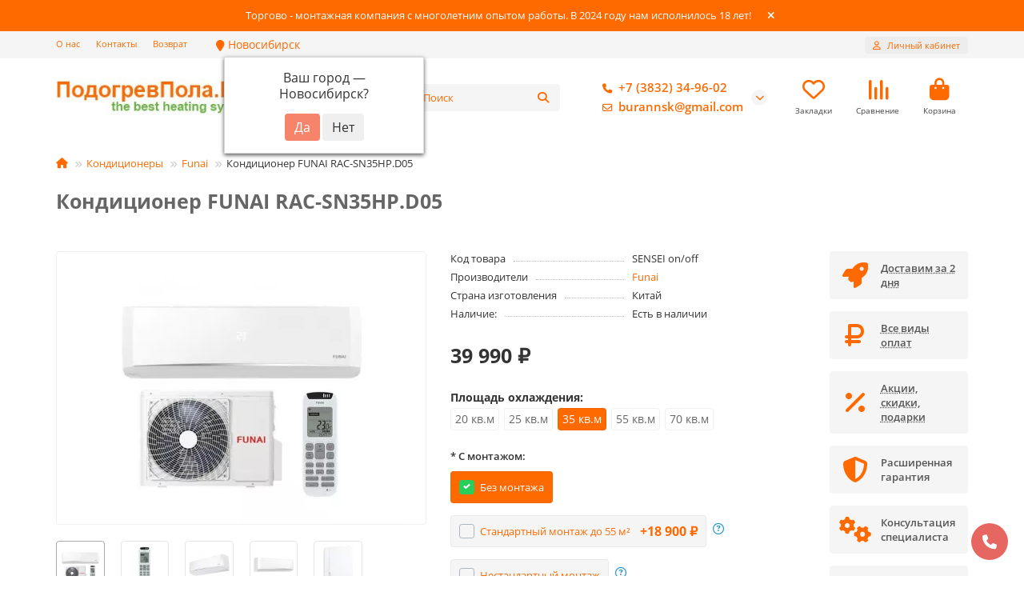

--- FILE ---
content_type: text/html; charset=utf-8
request_url: https://xn--80adcdg1bqbddgj.xn--p1ai/kondicioner-funai-rac-sn35hp-d03
body_size: 40577
content:
<!DOCTYPE html>
<html prefix="og: http://ogp.me/ns# fb: http://ogp.me/ns/fb# product: http://ogp.me/ns/product#"  dir="ltr" lang="ru">
<head>
<title>Кондиционер FUNAI RAC-SN35HP.D05 - купить по низкой цене в Новосибирске в интернет-магазине ПодогревПола.Рф.</title>
<meta charset="UTF-8">
<meta name="viewport" content="width=device-width, initial-scale=1, maximum-scale=1, viewport-fit=cover">
<meta http-equiv="X-UA-Compatible" content="IE=edge">
<base href="https://xn--80adcdg1bqbddgj.xn--p1ai/">
<meta name="description" content="Кондиционер FUNAI RAC-SN35HP.D05 от проверенного производителя на нашем сайте «ПодогревПола.Рф» в Новосибирске. Выбрать товар легко: полные характеристики, фото и отзывы, а также консультация специалистов. Купить качественный товар по низким ценам.">
<meta name="keywords" content="Купить Кондиционер FUNAI RAC-SN35HP.D05 , Кондиционер FUNAI RAC-SN35HP.D05 в Новосибирске , быстрая доставка Кондиционер FUNAI RAC-SN35HP.D05">
<meta property="og:title" content="Кондиционер FUNAI RAC-SN35HP.D05 - купить по низкой цене в Новосибирске в интернет-магазине ПодогревПола.Рф.">
<meta property="og:type" content="website">
<meta property="og:image" content="https://xn--80adcdg1bqbddgj.xn--p1ai/image/cache/webp/catalog/Ikonki/555-192x192.webp">
<meta property="og:site_name" content="ПодогревПола.Рф">
<meta name="theme-color" content="#ff6a00">
<meta name="msapplication-navbutton-color" content="#ff6a00" />
<meta name="format-detection" content="telephone=no">
<meta name="format-detection" content="date=no">
<meta name="format-detection" content="address=no">
<meta name="format-detection" content="email=no">
<link href="https://xn--80adcdg1bqbddgj.xn--p1ai/kondicioner-funai-rac-sn35hp-d03" rel="canonical">
<link href="https://xn--80adcdg1bqbddgj.xn--p1ai/image/catalog/orig.png" rel="icon">
	<link href="catalog/view/theme/unishop2/fonts/opensans/opensans-regular.woff2" rel="preload" as="font" type="font/woff2" crossorigin>
	<link href="catalog/view/theme/unishop2/fonts/opensans/opensans-medium.woff2" rel="preload" as="font" type="font/woff2" crossorigin>
	<link href="catalog/view/theme/unishop2/fonts/opensans/opensans-bold.woff2" rel="preload" as="font" type="font/woff2" crossorigin>
	
	<link href="catalog/view/theme/unishop2/stylesheet/bootstrap.min.css" rel="stylesheet" media="screen">
	
	<link href="catalog/view/theme/unishop2/stylesheet/opensans.css" rel="stylesheet" media="screen">
	
	<link href="catalog/view/theme/unishop2/stylesheet/stylesheet.css?v=3.0.4.0" rel="stylesheet" media="screen">
	
	<link href="catalog/view/theme/unishop2/stylesheet/generated.0.css?v=1765504528898" rel="stylesheet" media="screen">
	
	<link href="catalog/view/theme/unishop2/stylesheet/font-awesome.min.css" rel="stylesheet" media="screen">
	
	<link href="catalog/view/theme/unishop2/stylesheet/animate.css" rel="stylesheet" media="screen">
	
	<link href="catalog/view/javascript/progroman/progroman.citymanager.css?v=8.2-0" rel="stylesheet" media="screen">
	
	<link href="catalog/view/javascript/jquery/jquery.qtip.min.css?v1733322666" rel="stylesheet" media="screen">
	
	<link href="catalog/view/theme/unishop2/stylesheet/request.css" rel="stylesheet" media="screen">
	
	<link href="catalog/view/theme/unishop2/stylesheet/product-page.css" rel="stylesheet" media="screen">
	
	<link href="catalog/view/theme/unishop2/stylesheet/flymenu.css" rel="stylesheet" media="screen">
	
	<link href="catalog/view/theme/unishop2/stylesheet/flycontacts.css" rel="stylesheet" media="screen">
	
	<link href="catalog/view/theme/unishop2/stylesheet/topstripe.css" rel="stylesheet" media="screen">
	
	<link href="catalog/view/theme/unishop2/stylesheet/notification.css" rel="stylesheet" media="screen">
	
	<link href="catalog/view/javascript/hpmodel/hpmodel.css" rel="stylesheet" media="screen">
	
	<link href="catalog/view/podarki_style/podarki.css" rel="stylesheet" media="screen">
	
	<link href="catalog/view/theme/unishop2/stylesheet/generated-user-style.0.css" rel="stylesheet" media="screen">
	
	<link href="catalog/view/theme/unishop2/stylesheet/custom.css" rel="stylesheet" media="screen">
<script>const items_on_mobile = '2', module_on_mobile = 'grid', default_view = 'grid', default_mobile_view = 'grid';</script>
	
	<script src="catalog/view/theme/unishop2/js/jquery-3.7.0.min.js"></script>
	
	<script src="catalog/view/theme/unishop2/js/bootstrap.min.js"></script>
	
	<script src="catalog/view/theme/unishop2/js/common.js"></script>
	
	<script src="catalog/view/theme/unishop2/js/menu-aim.min.js"></script>
	
	<script src="catalog/view/theme/unishop2/js/owl.carousel.min.js"></script>
	
	<script src="catalog/view/javascript/progroman/jquery.progroman.autocomplete.js?v=8.2-0"></script>
	
	<script src="catalog/view/javascript/progroman/jquery.progroman.citymanager.js?v=8.2-0"></script>
	
	<script src="catalog/view/javascript/jquery/jquery.qtip.min.js?v1733322666"></script>
	
	<script src="catalog/view/javascript/jquery/jquery.imagesloaded.min.js?v1733322666"></script>
	
	<script src="catalog/view/javascript/jquery/jquery-migrate-3.0.0.min.js?v1733322666"></script>
	
	<script src="catalog/view/theme/unishop2/js/jquery.maskedinput.min.js"></script>
	
	<script src="catalog/view/theme/unishop2/js/typed.min.js"></script>
	
	<script src="catalog/view/theme/unishop2/js/reviews.js"></script>
	
	<script src="catalog/view/theme/unishop2/js/addit-img.js"></script>
	
	<script src="catalog/view/theme/unishop2/js/user-request.js"></script>
	
	<script src="catalog/view/theme/unishop2/js/live-price.js"></script>
	
	<script src="catalog/view/theme/unishop2/js/fly-menu.js"></script>
	
	<script src="catalog/view/theme/unishop2/js/fixed-header.js"></script>
	
	<script src="catalog/view/javascript/hpmodel/hpmodel.js"></script>
<!--microdatapro 7.5 twitter cards start -->
<meta property="twitter:card" content="summary_large_image" />
<meta property="twitter:creator" content="@saint090" />
<meta property="twitter:site" content="Кондиционер FUNAI RAC-SN35HP.D05" />
<meta property="twitter:title" content="Кондиционер FUNAI RAC-SN35HP.D05" />
<meta property="twitter:description" content="Кондиционер FUNAI RAC-SN35HP.D05 от проверенного производителя на нашем сайте «ПодогревПола.Рф» в Новосибирске. Выбрать товар легко: полные характеристики, фото и отзывы, а также консультация специалистов. Купить качественный товар по низким ценам." />
<meta property="twitter:image" content="https://xn--80adcdg1bqbddgj.xn--p1ai/image/catalog/funai/SENSEI/0-800x8001.jpg" />
<meta property="twitter:image:alt" content="Кондиционер FUNAI RAC-SN35HP.D05" />
<!--microdatapro 7.5 twitter cards end -->
<!--microdatapro 7.5 open graph start -->
<meta property="og:locale" content="ru-ru">
<meta property="og:rich_attachment" content="true">
<meta property="og:site_name" content="ПодогревПола.Рф">
<meta property="og:type" content="product" />
<meta property="og:title" content="Кондиционер FUNAI RAC-SN35HP.D05" />
<meta property="og:description" content="Кондиционер FUNAI RAC-SN35HP.D05 от проверенного производителя на нашем сайте «ПодогревПола.Рф» в Новосибирске. Выбрать товар легко: полные характеристики, фото и отзывы, а также консультация специалистов. Купить качественный товар по низким ценам." />
<meta property="og:image" content="https://xn--80adcdg1bqbddgj.xn--p1ai/image/catalog/funai/SENSEI/0-800x8001.jpg" />
<meta property="og:image:secure_url" content="https://xn--80adcdg1bqbddgj.xn--p1ai/image/catalog/funai/SENSEI/0-800x8001.jpg" />
<meta property="og:image:width" content="1200">
<meta property="og:image:height" content="630">
<meta property="og:url" content="https://xn--80adcdg1bqbddgj.xn--p1ai/kondicioner-funai-rac-sn35hp-d03">
<meta property="business:contact_data:street_address" content="ул. Ипподромская 44 ул. Фабричная 55/3 к2" />
<meta property="business:contact_data:locality" content="Новосибирск" />
<meta property="business:contact_data:postal_code" content="630111" />
<meta property="business:contact_data:country_name" content="Россия" />
<meta property="place:location:latitude" content="55.058026" />
<meta property="place:location:longitude" content="82.938883" />
<meta property="business:contact_data:email" content="burannsk@gmail.com"/>
<meta property="business:contact_data:phone_number" content="+7-913-987-55-32"/>
<meta property="fb:profile_id" content="https://www.facebook.com/groups/3520954424622697">
<meta property="product:product_link" content="https://xn--80adcdg1bqbddgj.xn--p1ai/kondicioner-funai-rac-sn35hp-d03">
<meta property="product:brand" content="Funai">
<meta property="product:category" content="Funai">
<meta property="product:availability" content="instock">
<meta property="product:condition" content="new">
<meta property="product:target_gender" content="">
<meta property="product:price:amount" content="39990">
<meta property="product:price:currency" content="RUB">
<!--microdatapro 7.5 open graph end -->
  	<script>
  var fired = false;
  window.addEventListener('scroll', () => {
    if (fired === false) {
      fired = true;        
        setTimeout(() => {
          (function(m,e,t,r,i,k,a){m[i]=m[i]||function(){(m[i].a=m[i].a||[]).push(arguments)};
   m[i].l=1*new Date();k=e.createElement(t),a=e.getElementsByTagName(t)[0],k.async=1,k.src=r,a.parentNode.insertBefore(k,a)})
   (window, document, "script", "https://mc.yandex.ru/metrika/tag.js", "ym");

   ym(56290510, "init", {
        clickmap:true,
        trackLinks:true,
        accurateTrackBounce:true,
        webvisor:true,
        trackHash:true,
        ecommerce:"dataLayer"
   });
   
   s = document.createElement('script');
  s.src = '/templates/js/cdns/googletagmanager.com-gtag-js.js';
  s.async = true;
  document.body.appendChild(s);  
  
  s.src = 'https://www.googletagmanager.com/gtag/js?id=UA-153152100-1';
  document.body.appendChild(s);
  
  window.dataLayer = window.dataLayer || []; 
		function gtag(){ dataLayer.push(arguments);} 
		gtag('js', new Date()); 
		gtag('config', 'UA-153152100-1'); 
		{$gtag}
    
    (function(w,d,s,l,i){ w[l]=w[l]||[];w[l].push({ 'gtm.start':
	new Date().getTime(),event:'gtm.js'});var f=d.getElementsByTagName(s)[0],
	j=d.createElement(s),dl=l!='dataLayer'?'&l='+l:'';j.async=true;j.src=
	'https://www.googletagmanager.com/gtm.js?id='+i+dl;f.parentNode.insertBefore(j,f);
	})(window,document,'script','dataLayer','GTM-NXW5BRH');
  
  
        }, 5000)
    }
});
</script>

<script src="//code-eu1.jivosite.com/widget/1T9BwYnn0r" async></script>

<noscript><style>.uni-module__wrapper{opacity:1}</style></noscript>

				
<style>
.hpm-cat-content { margin: 0 !important; }
.hpm-col-image { padding: 0 !important; }
</style>
      
 				</head>
			
<body>
	<header>
						<div id="top" class="top-menu ">
			<div class="container">
				<div class="top-menu__links">
											<div class="top-links btn-group">
							<button class="top-menu__btn dropdown-toggle" aria-label="dropdown" data-toggle="dropdown"><i class="fas fa-bars"></i></button>
							<ul class="top-links__ul dropdown-menu dropdown-menu-left">
																	<li class="top-links__li"><a class="top-links__a" href="about_us" title="О нас">О нас</a></li>
																	<li class="top-links__li"><a class="top-links__a" href="contact" title="Контакты">Контакты</a></li>
																	<li class="top-links__li"><a class="top-links__a" href="vozvrat-tovara" title="Возврат">Возврат</a></li>
															</ul>
							<div class="prmn-cmngr prmn-cmngr_top"><div class="prmn-cmngr__content">
  <div class="prmn-cmngr__title">
    
    <a class="prmn-cmngr__city">
      <span class="glyphicon glyphicon-map-marker fa fa-map-marker"></span> Новосибирск
    </a>
  </div>
  <div class="prmn-cmngr__confirm">
    Ваш город &mdash; <span class="prmn-cmngr__confirm-city">Новосибирск</span>?
    <div class="prmn-cmngr__confirm-btns">
        <input class="prmn-cmngr__confirm-btn btn btn-primary" value="Да" type="button" data-value="yes"
               data-redirect="">
        <input class="prmn-cmngr__confirm-btn btn" value="Нет" type="button" data-value="no">
    </div>
</div>
</div></div>
						</div>
									</div>
				<div class="top-menu__buttons">
											<div class="top-menu__wishlist status-2" data-products="">
							<div class="btn-group">
								<button class="top-menu__btn top-menu__wishlist-btn uni-href" title="Закладки" data-href="https://xn--80adcdg1bqbddgj.xn--p1ai/wishlist/"><i class="far fa-heart"></i><span class="top-menu__btn-text">Закладки</span><span class="top-menu__wishlist-total uni-badge hidden">0</span></button>
							</div>
						</div>
																<div class="top-menu__compare status-2" data-products="">
							<div class="btn-group">
								<button class="top-menu__btn top-menu__compare-btn uni-href" title="Сравнение" data-href="https://xn--80adcdg1bqbddgj.xn--p1ai/compare-products/"><i class="top-menu__compare-icon fas fa-align-right"></i><span class="top-menu__btn-text">Сравнение</span><span class="top-menu__compare-total uni-badge hidden">0</span></button>
							</div>
						</div>
										 
					
					<div class="top-menu__account status-1 ">
						<div id="account" class="btn-group">
							<button class="top-menu__btn dropdown-toggle" title="Личный кабинет" data-toggle="dropdown"><i class="far fa-user"></i><span class="top-menu__btn-text">Личный кабинет</span></button>
							<ul class="dropdown-menu dropdown-menu-right">
																	<li><a href="https://xn--80adcdg1bqbddgj.xn--p1ai/login/" ><i class="fas fa-fw fa-sign-in-alt"></i>Авторизация</a></li>
									<li><a href="https://xn--80adcdg1bqbddgj.xn--p1ai/create-account/" ><i class="fas fa-fw fa-user-plus"></i>Регистрация</a></li>
															</ul>
						</div>
					</div>
				</div>
			</div>
		</div>
		<div class="container">
			<div class="header-block">
				<div class="header-block__item header-block__item-logo ">
					<div id="logo" class="header-logo">
																					<a href="https://xn--80adcdg1bqbddgj.xn--p1ai/"><img src="https://xn--80adcdg1bqbddgj.xn--p1ai/image/catalog/Ikonki/555.jpg" title="ПодогревПола.Рф" alt="ПодогревПола.Рф" width="268" height="50" class="header-logo__img img-responsive"></a>
																		</div>
				</div>
									<div class="header-block__item header-block__item-menu hidden-xs hidden-sm">
						<button class="header-menu__btn btn"><i class="header-menu__icon fas fa-fw fa-bars"></i><span>Каталог</span></button>
					</div>
								<div id="search" class="header-block__item header-block__item-search  hidden-xs hidden-sm">
					<div class="header-search">
	<div class="header-search__form">
					<div class="header-search__category cat-id">
				<button type="button" class="header-search__category-btn btn dropdown-toggle" title="Категории поиска" data-toggle="dropdown"><i class="header-search__category-icon fas fa-sliders"></i><span class="header-search__category-span"></span></button>
				<input type="hidden" name="filter_category_id" value="">
				<ul class="dropdown-menu">
					<li class="header-search__category-li" data-title="Категории поиска" data-id=""><a href="#" onclick="return false;">Все категории</a></li>
											<li class="header-search__category-li" data-title="Теплые полы" data-id="20"><a href="#" onclick="return false;">Теплые полы</a></li>
											<li class="header-search__category-li" data-title="Рециркулятор бактерицидный" data-id="123"><a href="#" onclick="return false;">Рециркулятор бактерицидный</a></li>
											<li class="header-search__category-li" data-title="Обогреватели" data-id="18"><a href="#" onclick="return false;">Обогреватели</a></li>
											<li class="header-search__category-li" data-title="Терморегуляторы" data-id="25"><a href="#" onclick="return false;">Терморегуляторы</a></li>
											<li class="header-search__category-li" data-title="Греющий кабель" data-id="59"><a href="#" onclick="return false;">Греющий кабель</a></li>
											<li class="header-search__category-li" data-title="Бытовая Вентиляция" data-id="138"><a href="#" onclick="return false;">Бытовая Вентиляция</a></li>
											<li class="header-search__category-li" data-title="Кондиционеры" data-id="60"><a href="#" onclick="return false;">Кондиционеры</a></li>
											<li class="header-search__category-li" data-title="Услуги установки" data-id="80"><a href="#" onclick="return false;">Услуги установки</a></li>
											<li class="header-search__category-li" data-title="Защита от протечек" data-id="61"><a href="#" onclick="return false;">Защита от протечек</a></li>
											<li class="header-search__category-li" data-title="Прочее" data-id="66"><a href="#" onclick="return false;">Прочее</a></li>
											<li class="header-search__category-li" data-title="Очищение и увлажнение воздуха" data-id="115"><a href="#" onclick="return false;">Очищение и увлажнение воздуха</a></li>
											<li class="header-search__category-li" data-title="Водонагреватель" data-id="136"><a href="#" onclick="return false;">Водонагреватель</a></li>
											<li class="header-search__category-li" data-title="Котлы отопления" data-id="137"><a href="#" onclick="return false;">Котлы отопления</a></li>
									</ul>
			</div>
				<input type="text" name="search" value="" placeholder="Поиск" aria-label="Search" autocomplete="off" class="header-search__input  form-control">
		<button type="button" class="search-btn-clear ">&times;</button>
		<button type="button" class="header-search__btn search-btn" title="Поиск"><i class="fa fa-search"></i></button>
	</div>
	<div class="live-search" style="display:none"><ul class="live-search__ul"><li class="loading"></li></ul></div>
</div>
				</div>
				<div class="header-block__item header-block__item-telephone ">
					<div class="header-phones has-addit">
						<a class="header-phones__main two-line" href="tel:+73832349602" target="_blank" title="+7 (3832) 34-96-02">
																								<div class="header-phones__main-img-i"><i class="fa fa-phone"></i></div>
																+7 (3832) 34-96-02
													</a>
													<a class="header-phones__main two-line" href="mailto:burannsk@gmail.com" target="_blank" title="burannsk@gmail.com">
																	<div class="header-phones__main-img-i"><i class="far fa-envelope"></i></div>
																burannsk@gmail.com
							</a>
																										<i class="header-phones__show-phone dropdown-toggle fas fa-chevron-down" data-toggle="dropdown" data-target="header-phones__ul"></i>
							<ul class="header-phones__ul dropdown-menu dropdown-menu-right">
																	<li class="header-phones__li">
										<a href="#" onclick="uniRequestOpen({form_name: 'callback'}); return false;" class="header-phones__callback">Заказать звонок</a>
									</li>
																																	<li class="header-phones__li ">
										<a class="header-phones__a" href="https://wa.me/+79139875532" target="_blank" title="+7 (913) 987-55-32">
																							<i class="fab fa-whatsapp"></i>
																						Whatsapp
										</a>
									</li>
																									<li class="header-phones__text"><hr style="margin-top:5px"><p>ул. Ипподромская 44</p>
<p>ул. Фабричная 55/3 к2</p>
<p>ул. Покрышкина 1</p></li>
															</ul>
																								</div>
				</div>
													<div class="header-block__item header-block__item-wishlist">
						<div class="header-wishlist uni-href" data-href="https://xn--80adcdg1bqbddgj.xn--p1ai/wishlist/" title="Закладки">
							<i class="header-wishlist__icon far fa-heart"></i><span class="header-wishlist__total-items hidden">0</span>
						</div>
						<div class="header-block__item-caption">Закладки</div>
					</div>
													<div class="header-block__item header-block__item-compare">
						<div class="header-compare uni-href" data-href="https://xn--80adcdg1bqbddgj.xn--p1ai/compare-products/" title="Сравнение">
							<i class="header-compare__icon fas fa-align-right"></i><span class="header-compare__total-items hidden">0</span>
						</div>
						<div class="header-block__item-caption">Сравнение</div>
					</div>
								<div class="header-block__item header-block__item-cart"><div id="cart" class="header-cart" title="Корзина">
					<div class="header-cart__btn dropdown-toggle" onclick="uniModalWindow('modal-cart', '', 'Корзина', $('header').find('.header-cart__dropdown').html())">
		<i class="header-cart__icon fa fa-shopping-bag"></i>
		<span id="cart-total" class="header-cart__total-items hidden">0</span>
	</div>
	<div class="header-cart__dropdown">
					<div class="header-cart__empty"><i class="header-cart__icon-empty fas fa-shopping-bag"></i>Ваша корзина пуста!</div>
			</div>
</div>
<div class="header-block__item-caption">Корзина</div></div>
			</div>
		</div>
		<div class="container">
			<div class="row">
														<div class="main-menu not-before">
	<div class="menu-wrapper new">
		<nav id="menu" class="menu  menu1 new">
			<div class="menu__header">
				<i class="menu__header-icon fa fa-fw fa-bars hidden-xs hidden-sm"></i>
				<span class="menu__header-title">Каталог</span>
				<i class="menu-close menu__header-icon fas fa-times visible-xs visible-sm"></i>
			</div>
			<ul class="menu__collapse main-menu__collapse">
									<li class="menu__level-1-li has-children">
						<a class="menu__level-1-a " href="https://xn--80adcdg1bqbddgj.xn--p1ai/tepliy_pol/">
														Теплые полы
						</a>
																																										<i class="menu__chevron menu__chevron-level-1 fas fa-chevron-down"></i>
							<div class="menu__level-2  column-1">
								
																	<div class="menu__level-2-ul   has-image  col-md-12">
										<div><img src="https://xn--80adcdg1bqbddgj.xn--p1ai/image/cache/webp/catalog/Dlya-obuvi-50x50.webp" loading="lazy" alt="Коврики с подогревом" class="menu__level-2-img"><div>										<a class="menu__level-2-a " href="https://xn--80adcdg1bqbddgj.xn--p1ai/tepliy_pol/kovriki-s-podogrevom/">Коврики с подогревом</a>
																				</div></div>									</div>
																	<div class="menu__level-2-ul   has-image  col-md-12">
										<div><img src="https://xn--80adcdg1bqbddgj.xn--p1ai/image/cache/webp/catalog/Baneri/s20gxzfy6zkkko4gswkg80488kwsc8-50x50.webp" loading="lazy" alt="Теплые полы под ламинат" class="menu__level-2-img"><div>										<a class="menu__level-2-a " href="https://xn--80adcdg1bqbddgj.xn--p1ai/tepliy_pol/plenochniy/">Теплые полы под ламинат</a>
																				</div></div>									</div>
																	<div class="menu__level-2-ul   has-image  col-md-12">
										<div><img src="https://xn--80adcdg1bqbddgj.xn--p1ai/image/cache/webp/catalog/Baneri/baner2/pod-linoleum-270x160-50x50.webp" loading="lazy" alt="Теплый пол под линолеум и ковролин" class="menu__level-2-img"><div>										<a class="menu__level-2-a " href="https://xn--80adcdg1bqbddgj.xn--p1ai/tepliy_pol/teplyj-pol-pod-linoleum-i-kovrolin/">Теплый пол под линолеум и ковролин</a>
																				</div></div>									</div>
																	<div class="menu__level-2-ul   has-image  col-md-12">
										<div><img src="https://xn--80adcdg1bqbddgj.xn--p1ai/image/cache/webp/catalog/Baneri/tu8tm4wmmus8c0wsowsgsgs8480408-50x50.webp" loading="lazy" alt="Теплые полы в стяжку" class="menu__level-2-img"><div>										<a class="menu__level-2-a " href="https://xn--80adcdg1bqbddgj.xn--p1ai/tepliy_pol/v-styazhku/">Теплые полы в стяжку</a>
																				</div></div>									</div>
																	<div class="menu__level-2-ul   has-image  col-md-12">
										<div><img src="https://xn--80adcdg1bqbddgj.xn--p1ai/image/cache/webp/catalog/Grande/mf/mf1-50x50.webp" loading="lazy" alt="Фольгированный мат для теплого пола" class="menu__level-2-img"><div>										<a class="menu__level-2-a " href="https://xn--80adcdg1bqbddgj.xn--p1ai/tepliy_pol/folgirovannyj-mat-dlya-teplogo-pola/">Фольгированный мат для теплого пола</a>
																				</div></div>									</div>
																	<div class="menu__level-2-ul   has-image  col-md-12">
										<div><img src="https://xn--80adcdg1bqbddgj.xn--p1ai/image/cache/webp/catalog/Baneri/nbdl4avb6tc44cw8okgko08w0swk80-50x50.webp" loading="lazy" alt="Теплые полы под плитку" class="menu__level-2-img"><div>										<a class="menu__level-2-a " href="https://xn--80adcdg1bqbddgj.xn--p1ai/tepliy_pol/pod-plitku/">Теплые полы под плитку</a>
																				</div></div>									</div>
																	<div class="menu__level-2-ul   has-image  col-md-12">
										<div><img src="https://xn--80adcdg1bqbddgj.xn--p1ai/image/cache/webp/catalog/mat/sterzhnevoj-50x50.webp" loading="lazy" alt="Стержневые теплые полы" class="menu__level-2-img"><div>										<a class="menu__level-2-a " href="https://xn--80adcdg1bqbddgj.xn--p1ai/tepliy_pol/sterzhnevye-teplye-poly/">Стержневые теплые полы</a>
																				</div></div>									</div>
																	<div class="menu__level-2-ul   has-image  col-md-12">
										<div><img src="https://xn--80adcdg1bqbddgj.xn--p1ai/image/cache/webp/catalog/truba/2003_7216262421_1423471883_0_1-50x50.webp" loading="lazy" alt="Трубы для теплого пола" class="menu__level-2-img"><div>										<a class="menu__level-2-a " href="https://xn--80adcdg1bqbddgj.xn--p1ai/tepliy_pol/truba-dlya-teplogo-pola/">Трубы для теплого пола</a>
																				</div></div>									</div>
																	<div class="menu__level-2-ul   has-image  col-md-12">
										<div><img src="https://xn--80adcdg1bqbddgj.xn--p1ai/image/cache/webp/catalog/Baneri/opl34z3plz40ocwsgws8ss04cocs40-50x50.webp" loading="lazy" alt="Аксессуары для теплого пола" class="menu__level-2-img"><div>										<a class="menu__level-2-a " href="https://xn--80adcdg1bqbddgj.xn--p1ai/tepliy_pol/aksessuary-dlya-teplogo-pola/">Аксессуары для теплого пола</a>
																				</div></div>									</div>
																	<div class="menu__level-2-ul   has-image  col-md-12">
										<div><img src="https://xn--80adcdg1bqbddgj.xn--p1ai/image/cache/webp/catalog/568497928_w640_h640_podlozhka-s-otrazhayuschim-50x50.webp" loading="lazy" alt="Подложка под теплый пол" class="menu__level-2-img"><div>										<a class="menu__level-2-a " href="https://xn--80adcdg1bqbddgj.xn--p1ai/tepliy_pol/podlozhka-pod-teplyj-pol/">Подложка под теплый пол</a>
																				</div></div>									</div>
																							</div>
											</li>
									<li class="menu__level-1-li has-children">
						<a class="menu__level-1-a " href="https://xn--80adcdg1bqbddgj.xn--p1ai/infrakrasnye-obogrevateli/">
														Обогреватели
						</a>
																																										<i class="menu__chevron menu__chevron-level-1 fas fa-chevron-down"></i>
							<div class="menu__level-2  column-1">
								
																	<div class="menu__level-2-ul   has-image  col-md-12">
										<div><img src="https://xn--80adcdg1bqbddgj.xn--p1ai/image/cache/webp/catalog/teplofon/nastennyj-ik-obogrevatel-ir-10-c-s-dop-kolesami.jpg-50x50.webp" loading="lazy" alt="Настенные инфракрасные обогреватели" class="menu__level-2-img"><div>										<a class="menu__level-2-a " href="https://xn--80adcdg1bqbddgj.xn--p1ai/infrakrasnye-obogrevateli/nastennye/">Настенные инфракрасные обогреватели</a>
																				</div></div>									</div>
																	<div class="menu__level-2-ul   has-image  col-md-12">
										<div><img src="https://xn--80adcdg1bqbddgj.xn--p1ai/image/cache/webp/catalog/Potolochnik/Ballu_BIH_T_3.0-50x50.webp" loading="lazy" alt="Потолочные инфракрасные обогреватели" class="menu__level-2-img"><div>										<a class="menu__level-2-a " href="https://xn--80adcdg1bqbddgj.xn--p1ai/infrakrasnye-obogrevateli/potolochnye/">Потолочные инфракрасные обогреватели</a>
																				</div></div>									</div>
																	<div class="menu__level-2-ul   has-image  col-md-12">
										<div><img src="https://xn--80adcdg1bqbddgj.xn--p1ai/image/cache/webp/catalog/Obogrevatelkartina/700-nw-17-50x50.webp" loading="lazy" alt="Обогреватели картина" class="menu__level-2-img"><div>										<a class="menu__level-2-a " href="https://xn--80adcdg1bqbddgj.xn--p1ai/infrakrasnye-obogrevateli/nastennye-plenochnye-obogrevateli/">Обогреватели картина</a>
																				</div></div>									</div>
																	<div class="menu__level-2-ul   has-image  col-md-12">
										<div><img src="https://xn--80adcdg1bqbddgj.xn--p1ai/image/cache/webp/catalog/teplofon/dad974936870314a1f73fd09e7ab969f-1200x800-50x50.webp" loading="lazy" alt="Керамические обогреватели" class="menu__level-2-img"><div>										<a class="menu__level-2-a " href="https://xn--80adcdg1bqbddgj.xn--p1ai/infrakrasnye-obogrevateli/keramicheskie-obogrevateli/">Керамические обогреватели</a>
																				</div></div>									</div>
																	<div class="menu__level-2-ul   has-image  col-md-12">
										<div><img src="https://xn--80adcdg1bqbddgj.xn--p1ai/image/cache/webp/catalog/teplofon/b6e77ff93f5411eabaa800155d464f00_b6e77ffa3f5411eabaa800155d464f00-2-50x50.webp" loading="lazy" alt="Напольные инфракрасные обогреватели" class="menu__level-2-img"><div>										<a class="menu__level-2-a " href="https://xn--80adcdg1bqbddgj.xn--p1ai/infrakrasnye-obogrevateli/napolnye-infrakrasnye-obogrevateli/">Напольные инфракрасные обогреватели</a>
																				</div></div>									</div>
																	<div class="menu__level-2-ul   has-image  col-md-12">
										<div><img src="https://xn--80adcdg1bqbddgj.xn--p1ai/image/cache/webp/catalog/Potolochnik/steklannie_ik-obogrevateli-50x50.webp" loading="lazy" alt="Стеклянные Инфракрасные обогреватели" class="menu__level-2-img"><div>										<a class="menu__level-2-a " href="https://xn--80adcdg1bqbddgj.xn--p1ai/infrakrasnye-obogrevateli/steklyannye-infrakrasnye-obogrevateli/">Стеклянные Инфракрасные обогреватели</a>
																				</div></div>									</div>
																	<div class="menu__level-2-ul   has-image  col-md-12">
										<div><img src="https://xn--80adcdg1bqbddgj.xn--p1ai/image/cache/webp/catalog/e9355a68-15eb-4c6e-a46a-5749470403f6_image_large-50x50.webp" loading="lazy" alt="Дизельные инфракрасные обогреватели" class="menu__level-2-img"><div>										<a class="menu__level-2-a " href="https://xn--80adcdg1bqbddgj.xn--p1ai/infrakrasnye-obogrevateli/dizelnye-infrakrasnye-obogrevateli/">Дизельные инфракрасные обогреватели</a>
																				</div></div>									</div>
																	<div class="menu__level-2-ul   has-image  col-md-12">
										<div><img src="https://xn--80adcdg1bqbddgj.xn--p1ai/image/cache/webp/catalog/veito/444fafd6256906acab995413b1795406-50x50.webp" loading="lazy" alt="Инфракрасный карбоновый обогреватель" class="menu__level-2-img"><div>										<a class="menu__level-2-a " href="https://xn--80adcdg1bqbddgj.xn--p1ai/infrakrasnye-obogrevateli/infrakrasnyj-karbonovyj-obogrevatel/">Инфракрасный карбоновый обогреватель</a>
																				</div></div>									</div>
																	<div class="menu__level-2-ul   has-image  col-md-12">
										<div><img src="https://xn--80adcdg1bqbddgj.xn--p1ai/image/cache/webp/catalog/WarmHoff/Warmhoff%20400%20standart_foto-50x50.webp" loading="lazy" alt="Кварцевые обогреватели" class="menu__level-2-img"><div>										<a class="menu__level-2-a " href="https://xn--80adcdg1bqbddgj.xn--p1ai/infrakrasnye-obogrevateli/kvarcevye-obogrevateli/">Кварцевые обогреватели</a>
																				</div></div>									</div>
																	<div class="menu__level-2-ul   has-image  col-md-12">
										<div><img src="https://xn--80adcdg1bqbddgj.xn--p1ai/image/cache/webp/catalog/teplofon/700-nw-12-50x50.webp" loading="lazy" alt="Комплектующие для инфракрасных обогревателей" class="menu__level-2-img"><div>										<a class="menu__level-2-a " href="https://xn--80adcdg1bqbddgj.xn--p1ai/infrakrasnye-obogrevateli/komplektuyuschie-dlya-infrakrasnyh-obogrevatelej/">Комплектующие для инфракрасных обогревателей</a>
																				</div></div>									</div>
																	<div class="menu__level-2-ul   has-image  col-md-12">
										<div><img src="https://xn--80adcdg1bqbddgj.xn--p1ai/image/cache/webp/catalog/teplofon/мт/6d276ee01015d4789bc061381adcec7d-50x50.webp" loading="lazy" alt="Электрические конвекторы" class="menu__level-2-img"><div>										<a class="menu__level-2-a " href="https://xn--80adcdg1bqbddgj.xn--p1ai/infrakrasnye-obogrevateli/elektricheskie-konvektory/">Электрические конвекторы</a>
																				</div></div>									</div>
																	<div class="menu__level-2-ul   has-image  col-md-12">
										<div><img src="https://xn--80adcdg1bqbddgj.xn--p1ai/image/cache/webp/catalog/ballu/a54aa4cf4db211ea9ea000155d463801_a54aa4d14db211ea9ea000155d463801-50x50.webp" loading="lazy" alt="Газовые инфракрасные обогреватели" class="menu__level-2-img"><div>										<a class="menu__level-2-a " href="https://xn--80adcdg1bqbddgj.xn--p1ai/infrakrasnye-obogrevateli/gazovye-infrakrasnye-obogrevateli/">Газовые инфракрасные обогреватели</a>
																				</div></div>									</div>
																	<div class="menu__level-2-ul   has-image  col-md-12">
										<div><img src="https://xn--80adcdg1bqbddgj.xn--p1ai/image/cache/webp/catalog/Baneri/305545_pushka-teplovaya-ballu-bkx-3-50x50.webp" loading="lazy" alt="Тепловые пушки" class="menu__level-2-img"><div>										<a class="menu__level-2-a " href="https://xn--80adcdg1bqbddgj.xn--p1ai/infrakrasnye-obogrevateli/teplovaya-pushka/">Тепловые пушки</a>
																				</div></div>									</div>
																	<div class="menu__level-2-ul   has-image  col-md-12">
										<div><img src="https://xn--80adcdg1bqbddgj.xn--p1ai/image/cache/webp/catalog/ballu/661211fcb7636425ce5595ef37b95e6c-50x50.webp" loading="lazy" alt="Тепловые завесы" class="menu__level-2-img"><div>										<a class="menu__level-2-a " href="https://xn--80adcdg1bqbddgj.xn--p1ai/infrakrasnye-obogrevateli/teplovye-zavesy/">Тепловые завесы</a>
																				</div></div>									</div>
																	<div class="menu__level-2-ul   has-image  col-md-12">
										<div><img src="https://xn--80adcdg1bqbddgj.xn--p1ai/image/cache/webp/catalog/Ikonki/Elektricheskiy-polotentsesushitel-Terminus-Elektro-25-M-obraznyy-600x350-TEN-Pr.-1-4620768883927asvreerg-1-50x50.webp" loading="lazy" alt="Электрические полотенцесушители" class="menu__level-2-img"><div>										<a class="menu__level-2-a " href="https://xn--80adcdg1bqbddgj.xn--p1ai/infrakrasnye-obogrevateli/elektricheskie-polotencesushiteli/">Электрические полотенцесушители</a>
																				</div></div>									</div>
																							</div>
											</li>
									<li class="menu__level-1-li has-children">
						<a class="menu__level-1-a " href="https://xn--80adcdg1bqbddgj.xn--p1ai/termoregulyatory/">
														Терморегуляторы
						</a>
																																										<i class="menu__chevron menu__chevron-level-1 fas fa-chevron-down"></i>
							<div class="menu__level-2  column-1">
								
																	<div class="menu__level-2-ul   has-image  col-md-12">
										<div><img src="https://xn--80adcdg1bqbddgj.xn--p1ai/image/cache/webp/catalog/terneo/k2/terneo_k2_7504-50x50.webp" loading="lazy" alt="Терморегуляторы на DIN- рейку" class="menu__level-2-img"><div>										<a class="menu__level-2-a " href="https://xn--80adcdg1bqbddgj.xn--p1ai/termoregulyatory/tepmopegulyatopy-na-din-pejku/">Терморегуляторы на DIN- рейку</a>
																				</div></div>									</div>
																	<div class="menu__level-2-ul   has-image  col-md-12">
										<div><img src="https://xn--80adcdg1bqbddgj.xn--p1ai/image/cache/webp/catalog/terneo/rzx/card_rzx_mob_750x7501-50x50.webp" loading="lazy" alt="Терморегулятор в розетку" class="menu__level-2-img"><div>										<a class="menu__level-2-a " href="https://xn--80adcdg1bqbddgj.xn--p1ai/termoregulyatory/tepmopegulyatop-v-pozetku/">Терморегулятор в розетку</a>
																				</div></div>									</div>
																	<div class="menu__level-2-ul   has-image  col-md-12">
										<div><img src="https://xn--80adcdg1bqbddgj.xn--p1ai/image/cache/webp/catalog/Ikonki/icon-therm-floor-105-50x50.webp" loading="lazy" alt="Терморегуляторы для теплого пола" class="menu__level-2-img"><div>										<a class="menu__level-2-a " href="https://xn--80adcdg1bqbddgj.xn--p1ai/termoregulyatory/termoregulyatory-dlya-teplogo-pola/">Терморегуляторы для теплого пола</a>
																				</div></div>									</div>
																	<div class="menu__level-2-ul   has-image  col-md-12">
										<div><img src="https://xn--80adcdg1bqbddgj.xn--p1ai/image/cache/webp/catalog/Ikonki/icon-therm-heater-105-50x50.webp" loading="lazy" alt="Терморегуляторы для обогревателей" class="menu__level-2-img"><div>										<a class="menu__level-2-a " href="https://xn--80adcdg1bqbddgj.xn--p1ai/termoregulyatory/termoregulyatory-dlya-obogrevatelej/">Терморегуляторы для обогревателей</a>
																				</div></div>									</div>
																	<div class="menu__level-2-ul   has-image  col-md-12">
										<div><img src="https://xn--80adcdg1bqbddgj.xn--p1ai/image/cache/webp/catalog/Ikonki/icon-therm-roof-105-50x50.webp" loading="lazy" alt="Терморегулятор для систем снеготаяния" class="menu__level-2-img"><div>										<a class="menu__level-2-a " href="https://xn--80adcdg1bqbddgj.xn--p1ai/termoregulyatory/termoregulyator-dlya-sistem-snegotayaniya/">Терморегулятор для систем снеготаяния</a>
																				</div></div>									</div>
																	<div class="menu__level-2-ul   has-image  col-md-12">
										<div><img src="https://xn--80adcdg1bqbddgj.xn--p1ai/image/cache/webp/catalog/Ikonki/rt_gsm-50x50.webp" loading="lazy" alt="Терморегуляторы с управлением по WiFi" class="menu__level-2-img"><div>										<a class="menu__level-2-a " href="https://xn--80adcdg1bqbddgj.xn--p1ai/termoregulyatory/termoregulyatory-s-upravleniem-po-wifi/">Терморегуляторы с управлением по WiFi</a>
																				</div></div>									</div>
																	<div class="menu__level-2-ul   has-image  col-md-12">
										<div><img src="https://xn--80adcdg1bqbddgj.xn--p1ai/image/cache/webp/catalog/Termoregulyator/6d05c9fd48bd11eab04f00155d464f03_6d05c9fe48bd11eab04f00155d464f03-50x50.webp" loading="lazy" alt="Термодатчики и комплектующие" class="menu__level-2-img"><div>										<a class="menu__level-2-a " href="https://xn--80adcdg1bqbddgj.xn--p1ai/termoregulyatory/termodatchiki-i-komplektuyuschie/">Термодатчики и комплектующие</a>
																				</div></div>									</div>
																							</div>
											</li>
									<li class="menu__level-1-li has-children">
						<a class="menu__level-1-a " href="https://xn--80adcdg1bqbddgj.xn--p1ai/greyuschij-kabel/">
														Греющий кабель
						</a>
																																										<i class="menu__chevron menu__chevron-level-1 fas fa-chevron-down"></i>
							<div class="menu__level-2  column-1">
								
																	<div class="menu__level-2-ul   has-image  col-md-12">
										<div><img src="https://xn--80adcdg1bqbddgj.xn--p1ai/image/cache/webp/catalog/Samreg/4255d42af67f493f806ad77fcff3fc72_a68da49ce78e11e9a0af00155d463501-50x50.webp" loading="lazy" alt="Комплекты саморегулирующегося кабеля" class="menu__level-2-img"><div>										<a class="menu__level-2-a " href="https://xn--80adcdg1bqbddgj.xn--p1ai/greyuschij-kabel/komplekty-samoreguliruyuschegosya-kabelya/">Комплекты саморегулирующегося кабеля</a>
																				</div></div>									</div>
																	<div class="menu__level-2-ul   has-image  col-md-12">
										<div><img src="https://xn--80adcdg1bqbddgj.xn--p1ai/image/cache/webp/catalog/РОСТЕПЛОКОМФОРТ/a7c8b07e696f7dce744f771774b2ae2a-50x50.webp" loading="lazy" alt="Низковольтовый греющий кабель " class="menu__level-2-img"><div>										<a class="menu__level-2-a " href="https://xn--80adcdg1bqbddgj.xn--p1ai/greyuschij-kabel/nizkovoltovyj-greyuschij-kabel/">Низковольтовый греющий кабель </a>
																				</div></div>									</div>
																	<div class="menu__level-2-ul   has-image  col-md-12">
										<div><img src="https://xn--80adcdg1bqbddgj.xn--p1ai/image/cache/webp/catalog/РОСТЕПЛОКОМФОРТ/sn2-kabel-2-50x50.webp" loading="lazy" alt="Взрывозащищенный греющий кабель" class="menu__level-2-img"><div>										<a class="menu__level-2-a " href="https://xn--80adcdg1bqbddgj.xn--p1ai/greyuschij-kabel/vzryvozaschischennyj-greyuschij-kabel/">Взрывозащищенный греющий кабель</a>
																				</div></div>									</div>
																	<div class="menu__level-2-ul   has-image  col-md-12">
										<div><img src="https://xn--80adcdg1bqbddgj.xn--p1ai/image/cache/webp/catalog/Samreg/samreg-800x800-50x50.webp" loading="lazy" alt="Не экранированный греющий кабель" class="menu__level-2-img"><div>										<a class="menu__level-2-a " href="https://xn--80adcdg1bqbddgj.xn--p1ai/greyuschij-kabel/ne-ekranirovany/">Не экранированный греющий кабель</a>
																				</div></div>									</div>
																	<div class="menu__level-2-ul   has-image  col-md-12">
										<div><img src="https://xn--80adcdg1bqbddgj.xn--p1ai/image/cache/webp/catalog/Samreg/542386576_w640_h640_samoreguliruyuschijsya-kabel-gws-50x50.webp" loading="lazy" alt="Греющий кабель с экранированной оболочкой " class="menu__level-2-img"><div>										<a class="menu__level-2-a " href="https://xn--80adcdg1bqbddgj.xn--p1ai/greyuschij-kabel/greyuschij-kabel-s-ekranirovannoj-obolochkoj/">Греющий кабель с экранированной оболочкой </a>
																				</div></div>									</div>
																	<div class="menu__level-2-ul   has-image  col-md-12">
										<div><img src="https://xn--80adcdg1bqbddgj.xn--p1ai/image/cache/webp/catalog/Samreg/Mufa-racord-FPC-SR-2-50x50.webp" loading="lazy" alt="Греющий кабель для использования внутри трубы" class="menu__level-2-img"><div>										<a class="menu__level-2-a " href="https://xn--80adcdg1bqbddgj.xn--p1ai/greyuschij-kabel/greyuschij-kabel-dlya-ispolzovaniya-vnutri-truby/">Греющий кабель для использования внутри трубы</a>
																				</div></div>									</div>
																	<div class="menu__level-2-ul   has-image  col-md-12">
										<div><img src="https://xn--80adcdg1bqbddgj.xn--p1ai/image/cache/webp/catalog/Samreg/650905497_650905497-50x50.webp" loading="lazy" alt="Греющий кабель для обогрева кровли" class="menu__level-2-img"><div>										<a class="menu__level-2-a " href="https://xn--80adcdg1bqbddgj.xn--p1ai/greyuschij-kabel/greyuschij-kabel-dlya-obogreva-krovli/">Греющий кабель для обогрева кровли</a>
																				</div></div>									</div>
																	<div class="menu__level-2-ul   has-image  col-md-12">
										<div><img src="https://xn--80adcdg1bqbddgj.xn--p1ai/image/cache/webp/catalog/kabel/obogrev-lestnicy-50x50.webp" loading="lazy" alt="Обогрев открытых площадок" class="menu__level-2-img"><div>										<a class="menu__level-2-a " href="https://xn--80adcdg1bqbddgj.xn--p1ai/greyuschij-kabel/obogrev-otkrytyh-ploschadok/">Обогрев открытых площадок</a>
																				</div></div>									</div>
																	<div class="menu__level-2-ul   has-image  col-md-12">
										<div><img src="https://xn--80adcdg1bqbddgj.xn--p1ai/image/cache/webp/catalog/Baneri/641332883_641332883-50x50.webp" loading="lazy" alt="Промышленный электрообогрев " class="menu__level-2-img"><div>										<a class="menu__level-2-a " href="https://xn--80adcdg1bqbddgj.xn--p1ai/greyuschij-kabel/promyshlennyj-elektroobogrev/">Промышленный электрообогрев </a>
																				</div></div>									</div>
																	<div class="menu__level-2-ul   has-image  col-md-12">
										<div><img src="https://xn--80adcdg1bqbddgj.xn--p1ai/image/cache/webp/catalog/Grinboks/81f89dd382ee72aa287784a5cfa9aecd-50x50.webp" loading="lazy" alt="Обогрев грунта в теплице" class="menu__level-2-img"><div>										<a class="menu__level-2-a " href="https://xn--80adcdg1bqbddgj.xn--p1ai/greyuschij-kabel/obogrev-grunta-v-teplice/">Обогрев грунта в теплице</a>
																				</div></div>									</div>
																	<div class="menu__level-2-ul   has-image  col-md-12">
										<div><img src="https://xn--80adcdg1bqbddgj.xn--p1ai/image/cache/webp/catalog/kabel/40kdbs-1-120x120-50x50.webp" loading="lazy" alt="Греющий кабель для прогрева бетона" class="menu__level-2-img"><div>										<a class="menu__level-2-a " href="https://xn--80adcdg1bqbddgj.xn--p1ai/greyuschij-kabel/greyuschij-kabel-dlya-progreva-betona/">Греющий кабель для прогрева бетона</a>
																				</div></div>									</div>
																	<div class="menu__level-2-ul   has-image  col-md-12">
										<div><img src="https://xn--80adcdg1bqbddgj.xn--p1ai/image/cache/webp/catalog/Samreg/Froststoppipeinside_shema-50x50.webp" loading="lazy" alt="Комплектующие для греющего кабеля" class="menu__level-2-img"><div>										<a class="menu__level-2-a " href="https://xn--80adcdg1bqbddgj.xn--p1ai/greyuschij-kabel/komplektuyuschie-dlya-greyuschego-kabelya/">Комплектующие для греющего кабеля</a>
																				</div></div>									</div>
																	<div class="menu__level-2-ul   has-image  col-md-12">
										<div><img src="https://xn--80adcdg1bqbddgj.xn--p1ai/image/cache/webp/catalog/Samreg/774b0aeaf7ff83aa761a3ae7b365b7e5-50x50.webp" loading="lazy" alt="Крепления для греющего кабеля" class="menu__level-2-img"><div>										<a class="menu__level-2-a " href="https://xn--80adcdg1bqbddgj.xn--p1ai/greyuschij-kabel/krepleniya-dlya-greyuschego-kabelya/">Крепления для греющего кабеля</a>
																				</div></div>									</div>
																							</div>
											</li>
									<li class="menu__level-1-li has-children">
						<a class="menu__level-1-a " href="https://xn--80adcdg1bqbddgj.xn--p1ai/bytovaya-ventilyaciya/">
														Бытовая Вентиляция
						</a>
																																										<i class="menu__chevron menu__chevron-level-1 fas fa-chevron-down"></i>
							<div class="menu__level-2  column-1">
								
																	<div class="menu__level-2-ul   col-md-12">
																				<a class="menu__level-2-a " href="https://xn--80adcdg1bqbddgj.xn--p1ai/bytovaya-ventilyaciya/brizer/">Бризер</a>
																													</div>
																	<div class="menu__level-2-ul   col-md-12">
																				<a class="menu__level-2-a " href="https://xn--80adcdg1bqbddgj.xn--p1ai/bytovaya-ventilyaciya/rekuperator/">Рекуператор</a>
																													</div>
																	<div class="menu__level-2-ul   col-md-12">
																				<a class="menu__level-2-a " href="https://xn--80adcdg1bqbddgj.xn--p1ai/bytovaya-ventilyaciya/filtry-dlya-rekuperatorov/">Фильтры и опции для приточного очистителя воздуха </a>
																													</div>
																							</div>
											</li>
									<li class="menu__level-1-li has-children">
						<a class="menu__level-1-a " href="https://xn--80adcdg1bqbddgj.xn--p1ai/kondicionery/">
														Кондиционеры
						</a>
																																										<i class="menu__chevron menu__chevron-level-1 fas fa-chevron-down"></i>
							<div class="menu__level-2  column-1">
								
																	<div class="menu__level-2-ul   has-image  col-md-12">
										<div><img src="https://xn--80adcdg1bqbddgj.xn--p1ai/image/cache/webp/catalog/Kentatsu/Kentatsu%20ICHI%20/Kentatsu_omori-50x50.webp" loading="lazy" alt="Мультисплит-системы" class="menu__level-2-img"><div>										<a class="menu__level-2-a " href="https://xn--80adcdg1bqbddgj.xn--p1ai/kondicionery/multisplit-sistemy/">Мультисплит-системы</a>
																				</div></div>									</div>
																	<div class="menu__level-2-ul   has-image  col-md-12">
										<div><img src="https://xn--80adcdg1bqbddgj.xn--p1ai/image/cache/webp/catalog/dd87a73957df5700335995e555c0dcaa-50x50.webp" loading="lazy" alt="Мобильные кондиционеры" class="menu__level-2-img"><div>										<a class="menu__level-2-a " href="https://xn--80adcdg1bqbddgj.xn--p1ai/kondicionery/mobilnye-konditsionery/">Мобильные кондиционеры</a>
																				</div></div>									</div>
																	<div class="menu__level-2-ul   has-image  col-md-12">
										<div><img src="https://xn--80adcdg1bqbddgj.xn--p1ai/image/cache/webp/catalog/energolux/EnergoluxSAS07D1-A121-50x50.webp" loading="lazy" alt="Настенные кондиционеры" class="menu__level-2-img"><div>										<a class="menu__level-2-a " href="https://xn--80adcdg1bqbddgj.xn--p1ai/kondicionery/nastennye-konditsionery/">Настенные кондиционеры</a>
																				</div></div>									</div>
																	<div class="menu__level-2-ul   has-image  col-md-12">
										<div><img src="https://xn--80adcdg1bqbddgj.xn--p1ai/image/cache/webp/catalog/Kentatsu/32720.970-50x50.webp" loading="lazy" alt="Кассетные кондиционеры" class="menu__level-2-img"><div>										<a class="menu__level-2-a " href="https://xn--80adcdg1bqbddgj.xn--p1ai/kondicionery/kassetnye-konditsionery/">Кассетные кондиционеры</a>
																				</div></div>									</div>
																	<div class="menu__level-2-ul   has-image  col-md-12">
										<div><img src="https://xn--80adcdg1bqbddgj.xn--p1ai/image/cache/webp/catalog/AUX/0b2a3a4a8cf902141c1eedf4c80b7040.jpg150x100-50x50.webp" loading="lazy" alt="Колонные кондиционеры" class="menu__level-2-img"><div>										<a class="menu__level-2-a " href="https://xn--80adcdg1bqbddgj.xn--p1ai/kondicionery/kolonnye-konditsionery/">Колонные кондиционеры</a>
																				</div></div>									</div>
																	<div class="menu__level-2-ul   has-image  col-md-12">
										<div><img src="https://xn--80adcdg1bqbddgj.xn--p1ai/image/cache/webp/catalog/energolux/Floor-ceiling-2-50x50.webp" loading="lazy" alt="Напольно-потолочные кондиционеры" class="menu__level-2-img"><div>										<a class="menu__level-2-a " href="https://xn--80adcdg1bqbddgj.xn--p1ai/kondicionery/napolno-potolochnye-konditsionery/">Напольно-потолочные кондиционеры</a>
																				</div></div>									</div>
																	<div class="menu__level-2-ul   has-image  col-md-12">
										<div><img src="https://xn--80adcdg1bqbddgj.xn--p1ai/image/cache/webp/catalog/AUX/98b4ca622c176d59966015bf0587a93e.jpg150x100-50x50.webp" loading="lazy" alt="Компрессорно-конденсаторные блоки" class="menu__level-2-img"><div>										<a class="menu__level-2-a " href="https://xn--80adcdg1bqbddgj.xn--p1ai/kondicionery/kompressorno-kondensatornye-bloki/">Компрессорно-конденсаторные блоки</a>
																				</div></div>									</div>
																	<div class="menu__level-2-ul   has-image  col-md-12">
										<div><img src="https://xn--80adcdg1bqbddgj.xn--p1ai/image/cache/webp/catalog/Kentatsu/01870f_5f9ba7c777a44d2499bb137ba3b53ddb_mv2-50x50.webp" loading="lazy" alt="Канальные кондиционеры" class="menu__level-2-img"><div>										<a class="menu__level-2-a " href="https://xn--80adcdg1bqbddgj.xn--p1ai/kondicionery/kanalnye-konditsionery/">Канальные кондиционеры</a>
																				</div></div>									</div>
																	<div class="menu__level-2-ul   has-image  col-md-12">
										<div><img src="https://xn--80adcdg1bqbddgj.xn--p1ai/image/cache/webp/catalog/ballu/9257a30f114735ff4da96e64666795da.jpg150x100-50x50.webp" loading="lazy" alt="Аксессуары для кондиционеров" class="menu__level-2-img"><div>										<a class="menu__level-2-a " href="https://xn--80adcdg1bqbddgj.xn--p1ai/kondicionery/aksessuary-dlya-konditsionerov/">Аксессуары для кондиционеров</a>
																				</div></div>									</div>
																	<div class="menu__level-2-ul   has-image  col-md-12">
										<div><img src="https://xn--80adcdg1bqbddgj.xn--p1ai/image/cache/webp/catalog/beluna/9e43975bca638bd60a4ca934585fb52c-50x50.webp" loading="lazy" alt="Холодильные сплит-системы" class="menu__level-2-img"><div>										<a class="menu__level-2-a " href="https://xn--80adcdg1bqbddgj.xn--p1ai/kondicionery/holodilnye-split-sistemy/">Холодильные сплит-системы</a>
																				</div></div>									</div>
																							</div>
											</li>
									<li class="menu__level-1-li has-children">
						<a class="menu__level-1-a " href="https://xn--80adcdg1bqbddgj.xn--p1ai/zaschita-ot-protechek/">
														Защита от протечек
						</a>
																																										<i class="menu__chevron menu__chevron-level-1 fas fa-chevron-down"></i>
							<div class="menu__level-2  column-1">
								
																	<div class="menu__level-2-ul   has-image  col-md-12">
										<div><img src="https://xn--80adcdg1bqbddgj.xn--p1ai/image/cache/webp/catalog/neptun/82309100_03-50x50.webp" loading="lazy" alt="Защита от потопа (комплект)" class="menu__level-2-img"><div>										<a class="menu__level-2-a " href="https://xn--80adcdg1bqbddgj.xn--p1ai/zaschita-ot-protechek/zaschita-ot-potopa-komplekt/">Защита от потопа (комплект)</a>
																				</div></div>									</div>
																	<div class="menu__level-2-ul   has-image  col-md-12">
										<div><img src="https://xn--80adcdg1bqbddgj.xn--p1ai/image/cache/webp/catalog/neptun/95818222_images_12693958390._S-50x50.webp" loading="lazy" alt="Кран с электроприводом" class="menu__level-2-img"><div>										<a class="menu__level-2-a " href="https://xn--80adcdg1bqbddgj.xn--p1ai/zaschita-ot-protechek/kran-s-elektroprivodom/">Кран с электроприводом</a>
																				</div></div>									</div>
																	<div class="menu__level-2-ul   has-image  col-md-12">
										<div><img src="https://xn--80adcdg1bqbddgj.xn--p1ai/image/cache/webp/catalog/neptun/11516_neptun-prow-2014-dlya-besprovodnoy-50x50.webp" loading="lazy" alt="Модули управления для систем контроля протечки воды" class="menu__level-2-img"><div>										<a class="menu__level-2-a " href="https://xn--80adcdg1bqbddgj.xn--p1ai/zaschita-ot-protechek/moduli-upravleniya/">Модули управления для систем контроля протечки воды</a>
																				</div></div>									</div>
																	<div class="menu__level-2-ul   has-image  col-md-12">
										<div><img src="https://xn--80adcdg1bqbddgj.xn--p1ai/image/cache/webp/catalog/neptun/1037052494-50x50.webp" loading="lazy" alt="Датчики протечки воды" class="menu__level-2-img"><div>										<a class="menu__level-2-a " href="https://xn--80adcdg1bqbddgj.xn--p1ai/zaschita-ot-protechek/datchiki-protechki-vody/">Датчики протечки воды</a>
																				</div></div>									</div>
																							</div>
											</li>
									<li class="menu__level-1-li ">
						<a class="menu__level-1-a " href="https://xn--80adcdg1bqbddgj.xn--p1ai/ochischenie-i-uvlazhnenie-vozduha/">
														Очищение и увлажнение воздуха
						</a>
											</li>
									<li class="menu__level-1-li ">
						<a class="menu__level-1-a " href="https://xn--80adcdg1bqbddgj.xn--p1ai/vodonagrevatel/">
														Водонагреватель
						</a>
											</li>
									<li class="menu__level-1-li ">
						<a class="menu__level-1-a " href="https://xn--80adcdg1bqbddgj.xn--p1ai/kotel-otopleniya/">
														Котлы отопления
						</a>
											</li>
							</ul>
		</nav>
	</div>
	<button class="menu-open btn visible-xs visible-sm">
		<i class="menu-open__icon fas fa-bars fa-fw"></i>
		<span class="menu-open__title show-on-mobile">Каталог</span>
	</button>
		<script>uniMenuUpd('header .menu2 .menu__collapse');</script>
	</div>

				<div id="search2" class="visible-xs visible-sm"><div class="header-search">
	<div class="header-search__form">
					<div class="header-search__category cat-id">
				<button type="button" class="header-search__category-btn btn dropdown-toggle" title="Категории поиска" data-toggle="dropdown"><i class="header-search__category-icon fas fa-sliders"></i><span class="header-search__category-span"></span></button>
				<input type="hidden" name="filter_category_id" value="">
				<ul class="dropdown-menu">
					<li class="header-search__category-li" data-title="Категории поиска" data-id=""><a href="#" onclick="return false;">Все категории</a></li>
											<li class="header-search__category-li" data-title="Теплые полы" data-id="20"><a href="#" onclick="return false;">Теплые полы</a></li>
											<li class="header-search__category-li" data-title="Рециркулятор бактерицидный" data-id="123"><a href="#" onclick="return false;">Рециркулятор бактерицидный</a></li>
											<li class="header-search__category-li" data-title="Обогреватели" data-id="18"><a href="#" onclick="return false;">Обогреватели</a></li>
											<li class="header-search__category-li" data-title="Терморегуляторы" data-id="25"><a href="#" onclick="return false;">Терморегуляторы</a></li>
											<li class="header-search__category-li" data-title="Греющий кабель" data-id="59"><a href="#" onclick="return false;">Греющий кабель</a></li>
											<li class="header-search__category-li" data-title="Бытовая Вентиляция" data-id="138"><a href="#" onclick="return false;">Бытовая Вентиляция</a></li>
											<li class="header-search__category-li" data-title="Кондиционеры" data-id="60"><a href="#" onclick="return false;">Кондиционеры</a></li>
											<li class="header-search__category-li" data-title="Услуги установки" data-id="80"><a href="#" onclick="return false;">Услуги установки</a></li>
											<li class="header-search__category-li" data-title="Защита от протечек" data-id="61"><a href="#" onclick="return false;">Защита от протечек</a></li>
											<li class="header-search__category-li" data-title="Прочее" data-id="66"><a href="#" onclick="return false;">Прочее</a></li>
											<li class="header-search__category-li" data-title="Очищение и увлажнение воздуха" data-id="115"><a href="#" onclick="return false;">Очищение и увлажнение воздуха</a></li>
											<li class="header-search__category-li" data-title="Водонагреватель" data-id="136"><a href="#" onclick="return false;">Водонагреватель</a></li>
											<li class="header-search__category-li" data-title="Котлы отопления" data-id="137"><a href="#" onclick="return false;">Котлы отопления</a></li>
									</ul>
			</div>
				<input type="text" name="search" value="" placeholder="Поиск" aria-label="Search" autocomplete="off" class="header-search__input  form-control">
		<button type="button" class="search-btn-clear ">&times;</button>
		<button type="button" class="header-search__btn search-btn" title="Поиск"><i class="fa fa-search"></i></button>
	</div>
	<div class="live-search" style="display:none"><ul class="live-search__ul"><li class="loading"></li></ul></div>
</div></div>
			</div>
		</div>
	</header>
	<main>

<!-- AOTooltips -->
<style type="text/css">
.attrtool:after {
	font-family: Font Awesome\ 5 Free, FontAwesome;
	color: #1E91CF;
	content: "\f059";
margin-left: 4px;
}
.attrtoolo:after {
	font-family: Font Awesome\ 5 Free, FontAwesome;
	color: #1E91CF;
	content: "\f059";
margin-left: 4px;
}
.qtip {
max-width:280px;
}
</style>
<!-- AOTooltips end -->
			
<div id="product-product" class="container">
	<div class="breadcrumb-h1 ">
		<ul class="breadcrumb mobile">
												<li><a href="https://xn--80adcdg1bqbddgj.xn--p1ai/"><i class="fa fa-home"></i></a></li>
																<li><a href="https://xn--80adcdg1bqbddgj.xn--p1ai/kondicionery/">Кондиционеры</a></li>
																<li><a href="https://xn--80adcdg1bqbddgj.xn--p1ai/kondicionery/funai">Funai</a></li>
																<li>Кондиционер FUNAI RAC-SN35HP.D05</li>									</ul>
						<h1>Кондиционер FUNAI RAC-SN35HP.D05</h1>
        		</div>
	<div class="row">
													<div id="content" class="col-sm-12">
			
			<div id="product" class="uni-wrapper">
									<div class="rating-model">
																														</div>
							<div class="row">
				<div class="product-page col-sm-12 col-md-12 col-lg-10">
					<div class="row">
						<div class="product-page__image col-sm-6 has-additional ">
																								<div class="product-page__image-main">
										
               
                

               
                
										<div class="product-page__image-main-carousel owl-carousel">
											<img src="https://xn--80adcdg1bqbddgj.xn--p1ai/image/cache/webp/catalog/funai/SENSEI/0-800x8001-420x340.webp" alt="Кондиционер FUNAI RAC-SN35HP.D05" title="Кондиционер FUNAI RAC-SN35HP.D05" data-thumb="https://xn--80adcdg1bqbddgj.xn--p1ai/image/cache/webp/catalog/funai/SENSEI/0-800x8001-420x340.webp" data-full="https://xn--80adcdg1bqbddgj.xn--p1ai/image/cache/webp/catalog/funai/SENSEI/0-800x8001-1200x800.webp" width="420" height="340" class="product-page__image-main-img img-responsive" />
																																				<img src="https://xn--80adcdg1bqbddgj.xn--p1ai/image/cache/webp/catalog/funai/SENSEI/FUNAI-pult-R1-Front-420x340.webp" alt="Кондиционер FUNAI RAC-SN35HP.D05" title="Кондиционер FUNAI RAC-SN35HP.D05" data-thumb="https://xn--80adcdg1bqbddgj.xn--p1ai/image/cache/webp/catalog/funai/SENSEI/FUNAI-pult-R1-Front-420x340.webp" data-full="https://xn--80adcdg1bqbddgj.xn--p1ai/image/cache/webp/catalog/funai/SENSEI/FUNAI-pult-R1-Front-1200x800.webp" width="420" height="340" loading="lazy" class="product-page__image-main-img img-responsive" />
																									<img src="https://xn--80adcdg1bqbddgj.xn--p1ai/image/cache/webp/catalog/funai/SENSEI/2020_FUN_Sensei_004-420x340.webp" alt="Кондиционер FUNAI RAC-SN35HP.D05" title="Кондиционер FUNAI RAC-SN35HP.D05" data-thumb="https://xn--80adcdg1bqbddgj.xn--p1ai/image/cache/webp/catalog/funai/SENSEI/2020_FUN_Sensei_004-420x340.webp" data-full="https://xn--80adcdg1bqbddgj.xn--p1ai/image/cache/webp/catalog/funai/SENSEI/2020_FUN_Sensei_004-1200x800.webp" width="420" height="340" loading="lazy" class="product-page__image-main-img img-responsive" />
																									<img src="https://xn--80adcdg1bqbddgj.xn--p1ai/image/cache/webp/catalog/funai/SENSEI/2020_FUN_Sensei_003-420x340.webp" alt="Кондиционер FUNAI RAC-SN35HP.D05" title="Кондиционер FUNAI RAC-SN35HP.D05" data-thumb="https://xn--80adcdg1bqbddgj.xn--p1ai/image/cache/webp/catalog/funai/SENSEI/2020_FUN_Sensei_003-420x340.webp" data-full="https://xn--80adcdg1bqbddgj.xn--p1ai/image/cache/webp/catalog/funai/SENSEI/2020_FUN_Sensei_003-1200x800.webp" width="420" height="340" loading="lazy" class="product-page__image-main-img img-responsive" />
																									<img src="https://xn--80adcdg1bqbddgj.xn--p1ai/image/cache/webp/catalog/funai/SENSEI/2020_FUN_Sensei_005-420x340.webp" alt="Кондиционер FUNAI RAC-SN35HP.D05" title="Кондиционер FUNAI RAC-SN35HP.D05" data-thumb="https://xn--80adcdg1bqbddgj.xn--p1ai/image/cache/webp/catalog/funai/SENSEI/2020_FUN_Sensei_005-420x340.webp" data-full="https://xn--80adcdg1bqbddgj.xn--p1ai/image/cache/webp/catalog/funai/SENSEI/2020_FUN_Sensei_005-1200x800.webp" width="420" height="340" loading="lazy" class="product-page__image-main-img img-responsive" />
																																	</div>
									</div>
																									<div class="product-page__image-addit owl-carousel">
										<img src="https://xn--80adcdg1bqbddgj.xn--p1ai/image/cache/webp/catalog/funai/SENSEI/0-800x8001-74x74.webp" alt="Кондиционер FUNAI RAC-SN35HP.D05" class="product-page__image-addit-img addit-img-0 selected img-responsive" data-thumb="https://xn--80adcdg1bqbddgj.xn--p1ai/image/cache/webp/catalog/funai/SENSEI/0-800x8001-420x340.webp" width="74" height="74" />
																					<img src="https://xn--80adcdg1bqbddgj.xn--p1ai/image/cache/webp/catalog/funai/SENSEI/FUNAI-pult-R1-Front-74x74.webp" alt="Кондиционер FUNAI RAC-SN35HP.D05" class="product-page__image-addit-img addit-img-1 img-responsive" loading="lazy" data-thumb="https://xn--80adcdg1bqbddgj.xn--p1ai/image/cache/webp/catalog/funai/SENSEI/FUNAI-pult-R1-Front-420x340.webp" width="74" height="74" />
																					<img src="https://xn--80adcdg1bqbddgj.xn--p1ai/image/cache/webp/catalog/funai/SENSEI/2020_FUN_Sensei_004-74x74.webp" alt="Кондиционер FUNAI RAC-SN35HP.D05" class="product-page__image-addit-img addit-img-2 img-responsive" loading="lazy" data-thumb="https://xn--80adcdg1bqbddgj.xn--p1ai/image/cache/webp/catalog/funai/SENSEI/2020_FUN_Sensei_004-420x340.webp" width="74" height="74" />
																					<img src="https://xn--80adcdg1bqbddgj.xn--p1ai/image/cache/webp/catalog/funai/SENSEI/2020_FUN_Sensei_003-74x74.webp" alt="Кондиционер FUNAI RAC-SN35HP.D05" class="product-page__image-addit-img addit-img-3 img-responsive" loading="lazy" data-thumb="https://xn--80adcdg1bqbddgj.xn--p1ai/image/cache/webp/catalog/funai/SENSEI/2020_FUN_Sensei_003-420x340.webp" width="74" height="74" />
																					<img src="https://xn--80adcdg1bqbddgj.xn--p1ai/image/cache/webp/catalog/funai/SENSEI/2020_FUN_Sensei_005-74x74.webp" alt="Кондиционер FUNAI RAC-SN35HP.D05" class="product-page__image-addit-img addit-img-4 img-responsive" loading="lazy" data-thumb="https://xn--80adcdg1bqbddgj.xn--p1ai/image/cache/webp/catalog/funai/SENSEI/2020_FUN_Sensei_005-420x340.webp" width="74" height="74" />
																			</div>
																					</div>
						<div class="product-block col-sm-6">
							<div class="product-data">
																	<div class="product-data__item model"><div class="product-data__item-div">Код товара</div> SENSEI on/off</div>
																																	<div class="product-data__item manufacturer"><div class="product-data__item-div">Производители</div><a href="https://xn--80adcdg1bqbddgj.xn--p1ai/funai">Funai</a></div>
																									<div class="product-data__item location"><div class="product-data__item-div">Страна изготовления</div> Китай</div>
																																																																																	<div class="product-data__item stock"><div class="product-data__item-div">Наличие:</div> Есть в наличии</div>
																							</div>
																						<div class="product-page__price price" data-price="39990" data-special="0" data-discount="">
																			39 990 ₽
																	</div>
																							
            <div id="hpmodel" class="form-group" data-change="hpm_pp_select">
        
                    <div class="hpm-group hpm-group-0" data-id="0" data-type="type_images">
                                    <div class="hpm-title"><b>Площадь охлаждения:</b></div>
                
                                    <div class="hpm-type-images">
                                                    <div class="hpm-item" data-key="3056"
                                 data-id="3056">
                                                                    <div class="hcol-attribute">20 кв.м</div>
                                                            </div>
                                                    <div class="hpm-item" data-key="3983"
                                 data-id="3983">
                                                                    <div class="hcol-attribute">25 кв.м</div>
                                                            </div>
                                                    <div class="hpm-item active" data-key="3984"
                                 data-id="3984">
                                                                    <div class="hcol-attribute">35 кв.м</div>
                                                            </div>
                                                    <div class="hpm-item" data-key="3985"
                                 data-id="3985">
                                                                    <div class="hcol-attribute">55 кв.м</div>
                                                            </div>
                                                    <div class="hpm-item" data-key="3986"
                                 data-id="3986">
                                                                    <div class="hcol-attribute">70 кв.м</div>
                                                            </div>
                                            </div>
                
                
                
                <div class="hpm-clearfix"></div>
            </div>
                <div class="hpm-clearfix"></div>
    </div>
            <script>
var hpmodel = {
    copy: {
                '#tab-description': '',
                        '#tab-specification': '',
        '#product .product-data:eq(1)': '',
                        '.product-page__image': '',
                        //'#content h1': '',
        '.breadcrumb-h1 h1': '',
        '.breadcrumb': '',
                '#product .product-data:eq(0)': '',
        '#product .price': '',
        '#product .product-page__option': '',
        '#product .product-cart-block': '',
        '#product .qty-indicator': '',
        '#product .product-qty-block': '',
        '#product .product-option-block': '',
    },
    rest: {
                '.product_informationss > ul .rating': '',
            },
    input: {
        '#product input[name="quantity"]': 'change',
    },
};
function hmodel_onchange($d) {
    //console.log($d)
        let img_array = [], 
        elemA = '.product-page__image-main-a', 
        elemImg = '.product-page__image-main-a img',
        elemAddit = '.product-page__image-addit',
        elemAdditImg = '.product-page__image-addit-img',
        elemMain = '.product-page__image-main .owl-carousel',
        options_img;
        
    $(elemMain).owlCarousel({
        items:1,
        dots:false,
        lazyLoad:true,
        mouseDrag:false,
        onDragged: function (event) {
            $(elemAddit).trigger('to.owl.carousel', [event.item.index]);
            imgDataReplace(event.item.index);
        }
    });

    if($(elemAdditImg).length) {
        $(elemAddit).owlCarousel({
            responsive:{0:{items:4}, 1050:{items:6 }},
            responsiveBaseElement:$(this),
            dots:false,
            lazyLoad:true,
            lazyLoadEager:1,
            mouseDrag:false,
            loop:false,
            nav:true,
            navText: ['<i class="fa fa-chevron-left"></i>', '<i class="fa fa-chevron-right"></i>'],
            onRefreshed: function(event) {
                if (typeof(getPoipProduct) === 'function') {
                    let html = '';
                    setTimeout(function() {
                        $(elemAdditImg).each(function() {
                            html += '<a class="product-page__image-main-a" href="'+$(this).data('full')+'" title="'+$(this).attr('alt')+'">';
                            html += '<img src="'+$(this).data('thumb')+'" alt="'+$(this).attr('alt')+'" class="img-responsive">';
                            html += '</a>';
                        });
            
                        $(elemMain).trigger('replace.owl.carousel', html).trigger('refresh.owl.carousel').trigger('to.owl.carousel', [0, 250]);
                    }, 200);
                }
            }
        });

        $('html body').on('click mouseover', elemAdditImg, function() {
            $(elemMain).trigger('to.owl.carousel', [$(this).parent().index(), 250]);
            imgDataReplace($(this).parent().index())
        });
    }
        var $d_price = $d.find('#product .price');
    //console.log('$d_price');
    //console.log($d_price);
    $('#product .price').data('price',$d_price.data('price')).data('special',$d_price.data('special')).data('discount',$d_price.data('discount'));
    //uniLivePrice();
}
</script>

        <script>
            var hpm_products = {
                        3056: {href:'https://xn--80adcdg1bqbddgj.xn--p1ai/kondicioner-funai-rac-sn20hp-d03', real:'https://xn--80adcdg1bqbddgj.xn--p1ai/kondicioner-funai-rac-sn20hp-d03', tv:'20 кв.м'},
                        3983: {href:'https://xn--80adcdg1bqbddgj.xn--p1ai/kondicioner-funai-rac-sn25hp-d03', real:'https://xn--80adcdg1bqbddgj.xn--p1ai/kondicioner-funai-rac-sn25hp-d03', tv:'25 кв.м'},
                        3984: {href:'https://xn--80adcdg1bqbddgj.xn--p1ai/kondicioner-funai-rac-sn35hp-d03', real:'https://xn--80adcdg1bqbddgj.xn--p1ai/kondicioner-funai-rac-sn35hp-d03', tv:'35 кв.м'},
                        3985: {href:'https://xn--80adcdg1bqbddgj.xn--p1ai/kondicioner-funai-rac-sn55hp-d03', real:'https://xn--80adcdg1bqbddgj.xn--p1ai/kondicioner-funai-rac-sn55hp-d03', tv:'55 кв.м'},
                        3986: {href:'https://xn--80adcdg1bqbddgj.xn--p1ai/kondicioner-funai-rac-sn70hp-d03', real:'https://xn--80adcdg1bqbddgj.xn--p1ai/kondicioner-funai-rac-sn70hp-d03', tv:'70 кв.м'},
                        }

            function hpm_eq_width(s) {
                $(s).each(function () {
                    var mw = 0;
                    $(this).find('.hpm-item').each(function () {
                        if ($(this).width() > mw) mw = $(this).width();
                    });
                    if (mw > 0) $(this).find('.hpm-item').width(mw);
                });
            }

            function hpmodel_rri(r, ri, $d) {
                //console.log('hpmodel_rri(r, ri, $d)');
                //console.log(r);
                //console.log(ri);
                //console.log($d);
                for (s in r) {
                    $(s).html(r[s]);
                }
                for (s in ri) {
                    $i = $(s).val(ri[s]);
                    v = hpmodel.input[s];
                    if (v) $i.trigger(v);
                }
                if (typeof hmodel_onchange === 'function') hmodel_onchange($d);
                if (typeof autocalc_init === 'function') autocalc_init();
                //console.log('after hmodel_onchange($d)')
                uniLivePrice();
            }

            var hpm_main_pid = 3984;
            var hpm_last_pid = 3984;
            var hpc = [];

            function hpm_set_hash(h) {
                try {
                    history.replaceState(null, null, (location.href).split('#')[0] + '#' + h);
                    return;
                } catch (e) {
                }
                location.hash = h;
            }
                        function hpm_set_url(u) {
                try {
                    history.replaceState(null, null, u);
                } catch (e) {
                }
            }
                        function hpm_pp_select($c) {
                //console.log('hpc');
                //console.log(hpc);
                var product_id = $c.data('id');

                if (!product_id || product_id == hpm_last_pid) return;

                $('body').removeClass('hpm-no-active').addClass('hpm-has-active');

                                if (hpm_products[product_id]) hpm_set_url(hpm_products[product_id].href);
                
                $('#hpmodel .title-value').html(hpm_products[product_id].tv);

                hpm_last_pid = product_id;
                if (typeof hmodel_before === 'function') hmodel_before();
                if (typeof hpc[product_id] != 'undefined') {
                    hpm_cc(hpc[product_id]);
                } else {
                    $.ajax({
                        url: hpm_products[product_id].real,
                        type: 'post',
                        data: 'hpmodel_orig=1',
                        dataType: 'html',
                        success: function (h) {
                            hpc[product_id] = h;
                            hpm_cc(h);
                        }
                    });
                }
            }

            function hpm_cc(h) {
                var $d = $(h);
                var r = [];
                var ri = [];
                document.title = $d.filter('title').text();                for (s in hpmodel.rest) {
                    r[s] = $(s).html();
                }
                ;
                for (s in hpmodel.input) {
                    ri[s] = $(s).val();
                }
                ;
                var cc = 0;
                for (s in hpmodel.copy) {
                    cc++;
                    $h = $d.find(s);
                    var $i = $h.find('img');
                    var ic = $i.length;
                    if (ic == 0) {
                        $(s).html($h.html());
                        cc--;
                    } else {
                        (function (ic, $i, s, $h) {
                            $i.each(function () {
                                $ii = $('<img src="' + $(this).attr('src') + '" style="width:1px;height:1px;" />').on('load', function () {
                                    ic--;
                                    if (ic == 0) {
                                        $(s).html($h.html());
                                        cc--;
                                        if (cc == 0) hpmodel_rri(r, ri, $d);
                                    }
                                }).on('error', function () {
                                    ic--;
                                    if (ic == 0) {
                                        $(s).html($h.html());
                                        cc--;
                                        if (cc == 0) hpmodel_rri(r, ri, $d);
                                    }
                                });
                            });
                        })(ic, $i, s, $h);
                    }
                }
                ;
                if (cc == 0) hpmodel_rri(r, ri, $d);
            }

            document.addEventListener('DOMContentLoaded', function () {
                $('#hpmodel .hpm-type-images .hpm-item, #hpmodel .hpm-type-html-select .hpm-item').on('click', function (e) {
                    hpm_validate_items(this, e);
                });
                $('#hpmodel .hpmodel-type-select select').on('change', function (e) {
                    hpm_validate_items($(this).find('option:selected'), e);
                });
                var whash = location.hash.replace('#', '');
                var pid = '3984';
                if (whash) {
                    var wsa = whash.split('-');
                    pid = wsa.shift();
                }
                pid += '';
                $('#hpmodel .hpm-group .hpm-item.active').removeClass('active');
                var $fa = false;
                $('#hpmodel .hpm-group').each(function () {
                    var $c = $(this);
                    $c.find('.hpm-item').each(function () {
                        var $t = $(this);
                        if (!$t.data('id')) return;
                        var ip = $t.data('id').toString().split(',');
                        if (ip.indexOf(pid) >= 0) {
                            $t.addClass('active');
                            $fa = $t;
                        }
                    });
                });
                if ($fa) {
                    $fa.removeClass('active');
                    hpm_validate_items($fa);
                } else {
                    $('body').addClass('hpm-no-active');
                }
                                $('#hpmodel').show();
            });
                    </script>
                  

        <div class="product-option-block">
      
															<div class="product-page__option option row">
																																								<div class="required option__group col-xs-12">
												<label class="option__group-name">* С монтажом:</label>
												<div id="input-option745">
																											<div class="radio-like-checkbox">
														<label class="option__item " >
															<input type="radio" name="option[745]" value="1563" data-hash="3984_1563" data-maximum="100000" data-prefix="+" data-price="0"  />
																															<span class="option__name">Без монтажа
																																	</span>
																
	  	<!-- AOTooltips -->
				  	<!-- AOTooltips end -->
			
																													</label>
														</div>
																											<div class="radio-like-checkbox">
														<label class="option__item " data-toggle="tooltip" title="+ 18 900 ₽">
															<input type="radio" name="option[745]" value="1565" data-hash="3984_1565" data-maximum="100000" data-prefix="+" data-price="18900"  />
																															<span class="option__name">Стандартный монтаж до 55 м²
																																	<span class="option__price">&nbsp;&nbsp;&nbsp;+18 900 ₽</span>
																																	</span>
																
	  	<!-- AOTooltips -->
			                    <span class="attrtoolo" title="&lt;ul&gt;&lt;li&gt;В стоимость установки включены работы и материалы&lt;/li&gt;&lt;li&gt;Работа производится в 1 этап&lt;/li&gt;&lt;li&gt;Установка наружного блока на твердый фасад, под окно, на балкон или высота 1 этажа.&lt;/li&gt;&lt;li&gt;Фреоновая трасса длинной до 3 м в открытом виде&lt;/li&gt;&lt;li&gt;Подключение электропитания штатным проводом через вилку в радиусе 1 метра от внутреннего блока.&lt;/li&gt;&lt;/ul&gt;&lt;p&gt;&lt;p&gt;*Стоимость монтажа ориентировочная. Для подтверждения заказа потребуется фото или видео мест установки блоков.&lt;/p&gt;&lt;/p&gt;"></span>
				  	<!-- AOTooltips end -->
			
																													</label>
														</div>
																											<div class="radio-like-checkbox">
														<label class="option__item " >
															<input type="radio" name="option[745]" value="1564" data-hash="3984_1564" data-maximum="100000" data-prefix="+" data-price="0"  />
																															<span class="option__name">Нестандартный монтаж
																																	</span>
																
	  	<!-- AOTooltips -->
			                    <span class="attrtoolo" title="&lt;ul&gt;&lt;li&gt;Стоимость нестандартной установки рассчитывается индивидуально. Для этого необходимо предоставить планировку помещения, фото или видео предполагаемого места установки блоков.&lt;/li&gt;&lt;/ul&gt;"></span>
				  	<!-- AOTooltips end -->
			
																													</label>
														</div>
																									</div>
											</div>
																																																																																																	</div>
							
        </div>
      
															<div class="product-page__cart row-flex">

        <div class="product-qty-block">
      
									<input type="hidden" name="product_id" value="3984" />
										<label class="qty-switch">
		<input type="text" name="quantity" value="1" data-minimum="1" data-maximum="100000" class="qty-switch__input form-control">
		<span>
			<i class="qty-switch__btn fa fa-plus"></i>
			<i class="qty-switch__btn fa fa-minus"></i>
		</span>
	</label>
									<button type="button" class="product-page__add-to-cart add_to_cart btn btn-xl " data-pid="3984" id="button-cart"><i class="fa fa-shopping-bag"></i><span>В корзину</span></button>
									<button type="button" class="product-page__quick-order quick-order btn btn-lg btn-xl hidden"  title="" aria-label="" onclick="quick_order('3984', true);"><i class=""></i><span></span></button>

        </div>
      
								</div>
																														<div class="product-page__wishlist-compare">
																			<button type="button" title="В закладки" onclick="wishlist.add(3984);" class="product-page__wishlist-btn wishlist"><i class="far fa-heart"></i><span>В закладки</span></button>
																												<button type="button" title="В сравнение" onclick="compare.add(3984);" class="product-page__compare-btn compare"><i class="fas fa-align-right"></i><span>В сравнение</span></button>
																	</div>
																																																</div>
					</div>
				</div>
									<div class="col-sm-12 col-md-12 col-lg-2">
							<div class="product-banner row row-flex">
												<div class="col-xs-6 col-sm-4 col-md-4 col-lg-12 hidden-on-mobile">
									<div class="product-banner__item link uni-href" onclick="uniBannerLink('delivery')">
													<i class="product-banner__icon fa fa-rocket fa-fw"></i>
								<div class="product-banner__text">
					<span class="product-banner__text-span link">Доставим за 2 дня</span>
				</div>
				</div>
			</div>
					<div class="col-xs-6 col-sm-4 col-md-4 col-lg-12 ">
									<div class="product-banner__item link uni-href" onclick="uniBannerLink('sposoby-oplaty')">
													<i class="product-banner__icon fa fa-ruble-sign fa-fw"></i>
								<div class="product-banner__text">
					<span class="product-banner__text-span link">Все виды оплат</span>
				</div>
				</div>
			</div>
					<div class="col-xs-6 col-sm-4 col-md-4 col-lg-12 ">
									<div class="product-banner__item link uni-href" onclick="uniBannerLink('darim-termoregulyatory-besplatno')">
													<i class="product-banner__icon fa fa-percent fa-fw"></i>
								<div class="product-banner__text">
					<span class="product-banner__text-span link">Акции, скидки, подарки</span>
				</div>
				</div>
			</div>
					<div class="col-xs-6 col-sm-4 col-md-4 col-lg-12 hidden-on-mobile">
									<div class="product-banner__item">
													<i class="product-banner__icon fa fa-shield-alt fa-fw"></i>
								<div class="product-banner__text">
					<span class="product-banner__text-span ">Расширенная гарантия</span>
				</div>
				</div>
			</div>
					<div class="col-xs-6 col-sm-4 col-md-4 col-lg-12 hidden-on-mobile">
									<div class="product-banner__item">
													<i class="product-banner__icon fa fa-cogs fa-fw"></i>
								<div class="product-banner__text">
					<span class="product-banner__text-span ">Консультация специалиста</span>
				</div>
				</div>
			</div>
					<div class="col-xs-6 col-sm-4 col-md-4 col-lg-12 hidden-on-mobile">
									<div class="product-banner__item link uni-href" onclick="uniBannerLink('delivery')">
													<i class="product-banner__icon fa fa-truck fa-fw"></i>
								<div class="product-banner__text">
					<span class="product-banner__text-span link">Быстрая доставка</span>
				</div>
				</div>
			</div>
			</div>
					</div>
							</div>
						<script>
				function uniPPI() {
					const parentBlock = '.product-page__image',
						  mainImgBlock = '.product-page__image-main',
						  mainCarousel = '.product-page__image-main-carousel',
						  mainImg = '.product-page__image-main-img',
						  additCarousel = '.product-page__image-addit',
						  additImg = '.product-page__image-addit-img';
				
					let createCarousel = () => {
						if($(additCarousel).length) {
							$(mainCarousel).owlCarousel({
								items: 1,
								dots: false,
								nav: true,
								onDragged: function(event) {
									$(additCarousel).trigger('to.owl.carousel', [parseInt(event.item.index), 250]);
								},
								onTranslated: function (event) {
									imgDataReplace(parseInt(event.item.index));
								},
							});
				
							$(additCarousel).owlCarousel({
								responsive: {0:{items:5}, 450:{items:6}, 650:{items:8}, 1050:{items:15}, 1600:{items:20}},
								responsiveBaseElement: $(additCarousel),
								dots: false,
								mouseDrag: false,
								nav: true,
								onRefreshed: function(event) {
									if (typeof(getPoipProduct) === 'function') {
										let html = '';
										setTimeout(() => {
											$(additImg).each(function() {
												html += '<a class="product-page__image-main-a" href="'+$(this).data('full')+'" title="'+$(this).attr('alt')+'">';
												html += '<img src="'+$(this).data('thumb')+'" alt="'+$(this).attr('alt')+'" class="img-responsive">';
												html += '</a>';
											});
						
											$(mainCarousel).trigger('replace.owl.carousel', html).trigger('refresh.owl.carousel').trigger('to.owl.carousel', [0, 250]);
										}, 200);
									}
								}
							});
						}
					}
					
					createCarousel();
					
					let refreshCarousel = () => {
						$(mainCarousel+', '+additCarousel).trigger('refresh.owl.carousel');
					}
					
					let imgDataReplace = (indx) => {
						$(additImg).removeClass('selected');
						$('.addit-img-'+indx).addClass('selected');
						
						if(indx == 0 && !$(parentBlock).hasClass('fixed')) {
							$(mainImg).first().attr('src', $('.addit-img-'+indx).data('thumb'));
						}
					}

					let observer = new MutationObserver((e) => {
						createCarousel();
					});

					observer.observe($(parentBlock)[0], {childList:true});
					
					$('body').on('click mouseover', additImg, function() {
						$(mainCarousel).trigger('to.owl.carousel', [parseFloat($(this).parent().index()), 250]);
						imgDataReplace($(this).parent().index())
					});
					
					let imgOpenPopup = () => {
						if($('.product-page__image-product-name').length) return;
						
						$(parentBlock).addClass('fixed').prepend('<div class="product-page__image-product-name"><div class=product-page__image-product-name-title>'+$('.breadcrumb-h1 h1').text()+'</div> <i class="product-page__image-close fas fa-times"></i></div>');
						
						$(mainImg).css('opacity', 0);

						$(mainImg).each(function() {
							$(this).attr('src', $(this).data('full'));
						});
						
						refreshCarousel();
						
						$(mainImg).on('load', function() {
							$(this).animate({
								opacity: 1
							}, 150);
						});
						
						$('body').addClass('scroll-disabled2');
					}
					
					$('body').on('click', parentBlock+':not(.fixed) '+mainImg, () => {
						imgOpenPopup();
					});
					
					$('body').on('click', parentBlock+' .icon-play-large', function(e) {
						imgOpenPopup();
						$(this).html('<iframe id="ytplayer" type="text/html" src="'+$(this).prev().data('video')+'?autoplay=1" width="100%" height="100%" frameborder="0" autoplay="1"/>');
					});
					
					$('body').on('click', '.product-page__image-close', function(e) {
						$('.product-page__image-product-name').remove();
						
						$(mainImg).each(function() {
							$(this).attr('src', $(this).data('thumb'));
						});
						
						$(parentBlock).find('iframe').remove();
						$(parentBlock).removeClass('fixed');

						refreshCarousel();
						
						$('body').removeClass('scroll-disabled2');
					});
					
					$('body').on('keydown', (e) => {
						if (e.keyCode == 37) $(mainCarousel).trigger('prev.owl.carousel');
						if (e.keyCode == 39) $(mainCarousel).trigger('next.owl.carousel');
						if (e.keyCode == 27) $('.product-page__image-close').click();
					});
				}
				
				uniPPI();
				
								
				if($(window).width() > 992){
					$(window).scroll(function(){
						let top = 20;
					
						if($('header').hasClass('fixed')) top += $('header').height();
						if($('.fly-menu').hasClass('show')) top += $('.fly-menu').height();				
						if(top > 20) $('.product-page__image').css('top', top);
					});
				}
			</script>
			<div class="hidden-xs hidden-sm" style="height:20px"></div>
			<div>
			<ul class="product-page-tabs nav nav-tabs">
									<li class="active"><a href="#tab-description" data-toggle="tab">Описание</a></li>
													<li ><a href="#tab-specification" data-toggle="tab">Характеристики</a></li>
													<li><a href="#tab-review" class="tab-review" data-toggle="tab">Отзывы <span class="uni-badge">0</span></a></li>
																			<li><a href="#tab-question" class="tab-question" data-toggle="tab">Вопрос-ответ  <span class="uni-badge hidden"></span></a></li>
												</ul>
			<div class="tab-content">
									<div class="tab-pane active" id="tab-description"><p><p><strong><img alt="" src="https://xn--80adcdg1bqbddgj.xn--p1ai/image/catalog/funai/Funai-logo-100x100.png" style="float:right; height:100px; width:100px" /></strong></p> <p>Настенные сплит-системы FUNAI — это экономичное решение, которое станет отличным выбором для небольшой спальни или другой комнаты, где важна не только комфортная атмосфера, но и тишина. Внутренний блок сплит-системы оснащен встроенным ионизатором, который вырабатывает отрицательно заряженные частицы, способствуя устранению вредных микроорганизмов.</p> <h3>Кондиционер FUNAI RAC-SN35HP.D05 особенности и преимущества :</h3> <ul> <li>Элегантный дизайн внутреннего блока</li> <li>Антивибрационные опоры для наружного блока</li> <li>Шумоизоляция компрессора наружного блока</li> <li>Специальная опора для удобного монтажа внутреннего блока</li> <li>Удобный пульт дистанционного управления с расширенным функционалом</li> <li>Функция Smart Air для равномерного распределения воздуха</li> <li>Функция Smart Clean для очистки воздуха</li> <li>Дополнительные сменные фильтры SMART ION для защиты от бактерий</li> <li>Низкий уровень шума</li> <li>Встроенный ионизатор в моделях 20, 25 и 35 для дополнительного комфорта</li> <li>Отключаемый индикатор работы на внутреннем блоке</li> <li>4 режима сна для обеспечения здорового и полноценного отдыха</li> </ul> <p>Модельная линейка настенных on/off сплит-систем SENSEI от японской компании FUNAI отличается стабильной работой в широком диапазоне наружных температур. Шумоизоляция компрессора и специальные опоры наружного блока обеспечивают отсутствие вибрации, делая работу сплит-системы более тихой и комфортной. В комплекте к каждой модели прилагаются кронштейны, что делает установку внутреннего блока удобной и надежной.</p> <hr /> <h5>Купить Кондиционер FUNAI RAC-SN35HP.D05 по выгодной цене вы можете в нашем магазине "ПодогревПола.Рф" в г. Новосибирске. <br /> Также можно оплатить товар на нашем сайте и заказать доставку в любой город России.</h5></p></div>
													<div class="tab-pane " id="tab-specification">
													<h4 class="heading">
	  	<!-- AOTooltips -->
								Общие характеристики
				  	<!-- AOTooltips end -->
			</h4>
							<div class="product-data">
																	<div class="product-data__item"><div class="product-data__item-div">
	  	<!-- AOTooltips -->
								Родина бренда
				  	<!-- AOTooltips end -->
			</div> Япония</div>
																	<div class="product-data__item"><div class="product-data__item-div">
	  	<!-- AOTooltips -->
								Серия:
				  	<!-- AOTooltips end -->
			</div> Sensei</div>
																	<div class="product-data__item"><div class="product-data__item-div">
	  	<!-- AOTooltips -->
								Модель
				  	<!-- AOTooltips end -->
			</div> RAC-SN35HP.D03</div>
																	<div class="product-data__item"><div class="product-data__item-div">
	  	<!-- AOTooltips -->
								Тип кондиционера
				  	<!-- AOTooltips end -->
			</div> Сплит-система настенного типа</div>
																	<div class="product-data__item"><div class="product-data__item-div">
	  	<!-- AOTooltips -->
								Страна производитель
				  	<!-- AOTooltips end -->
			</div> Китай</div>
																	<div class="product-data__item"><div class="product-data__item-div">
	  	<!-- AOTooltips -->
								Гарантийный срок
				  	<!-- AOTooltips end -->
			</div> 24 мес.</div>
															</div>
													<h4 class="heading">
	  	<!-- AOTooltips -->
								Характеристика
				  	<!-- AOTooltips end -->
			</h4>
							<div class="product-data">
																	<div class="product-data__item"><div class="product-data__item-div">
	  	<!-- AOTooltips -->
								Цветовое решение:
				  	<!-- AOTooltips end -->
			</div> Белый</div>
																	<div class="product-data__item"><div class="product-data__item-div">
	  	<!-- AOTooltips -->
			                    <span class="attrtool" title="&lt;p&gt;Инверторный компрессор&amp;nbsp;— это устройство, которое регулирует мощность охлаждения или обогрева, изменяя скорость работы двигателя. В отличие от обычных компрессоров, которые включаются и выключаются для поддержания температуры, инверторный работает плавно, поддерживая заданный климат с минимальными перепадами. Это обеспечивает энергоэффективность, снижение уровня шума и долговечность оборудования.&lt;br&gt;&lt;/p&gt;">Инверторный</span>
				  	<!-- AOTooltips end -->
			</div> On-off</div>
															</div>
													<h4 class="heading">
	  	<!-- AOTooltips -->
								Режим работы
				  	<!-- AOTooltips end -->
			</h4>
							<div class="product-data">
																	<div class="product-data__item"><div class="product-data__item-div">
	  	<!-- AOTooltips -->
								Режим работы
				  	<!-- AOTooltips end -->
			</div> охлаждение/обогрев</div>
																	<div class="product-data__item"><div class="product-data__item-div">
	  	<!-- AOTooltips -->
								Автоматический режим
				  	<!-- AOTooltips end -->
			</div> Есть</div>
																	<div class="product-data__item"><div class="product-data__item-div">
	  	<!-- AOTooltips -->
								Режим Sleep
				  	<!-- AOTooltips end -->
			</div> Есть</div>
																	<div class="product-data__item"><div class="product-data__item-div">
	  	<!-- AOTooltips -->
								Режим осушения воздуха
				  	<!-- AOTooltips end -->
			</div> Есть</div>
																	<div class="product-data__item"><div class="product-data__item-div">
	  	<!-- AOTooltips -->
								Режим быстрого охлаждения
				  	<!-- AOTooltips end -->
			</div> Есть</div>
															</div>
													<h4 class="heading">
	  	<!-- AOTooltips -->
								Производительность
				  	<!-- AOTooltips end -->
			</h4>
							<div class="product-data">
																	<div class="product-data__item"><div class="product-data__item-div">
	  	<!-- AOTooltips -->
								Мощность (кВт)
				  	<!-- AOTooltips end -->
			</div> 3,4 кВт</div>
																	<div class="product-data__item"><div class="product-data__item-div">
	  	<!-- AOTooltips -->
								Мощность обогрева (кВт)
				  	<!-- AOTooltips end -->
			</div> 3,45 кВт</div>
																	<div class="product-data__item"><div class="product-data__item-div">
	  	<!-- AOTooltips -->
								Расход воздуха (внутренний блок)
				  	<!-- AOTooltips end -->
			</div> 550 куб.м/ч</div>
																	<div class="product-data__item"><div class="product-data__item-div">
	  	<!-- AOTooltips -->
								Площадь помещения (м²)
				  	<!-- AOTooltips end -->
			</div> 35 кв.м</div>
															</div>
													<h4 class="heading">
	  	<!-- AOTooltips -->
								Электрические параметры
				  	<!-- AOTooltips end -->
			</h4>
							<div class="product-data">
																	<div class="product-data__item"><div class="product-data__item-div">
	  	<!-- AOTooltips -->
								Номинальная потребляемая мощность (охлаждение) (кВт)
				  	<!-- AOTooltips end -->
			</div> 1,015 кВт</div>
																	<div class="product-data__item"><div class="product-data__item-div">
	  	<!-- AOTooltips -->
								Потребляемая мощность при обогреве
				  	<!-- AOTooltips end -->
			</div> 0,945 кВт</div>
																	<div class="product-data__item"><div class="product-data__item-div">
	  	<!-- AOTooltips -->
								Рабочий ток А (охлаждение)
				  	<!-- AOTooltips end -->
			</div>  4.61 А</div>
																	<div class="product-data__item"><div class="product-data__item-div">
	  	<!-- AOTooltips -->
								Рабочий ток А (обогрев)
				  	<!-- AOTooltips end -->
			</div>  4.11 А</div>
															</div>
													<h4 class="heading">
	  	<!-- AOTooltips -->
								Функции
				  	<!-- AOTooltips end -->
			</h4>
							<div class="product-data">
																	<div class="product-data__item"><div class="product-data__item-div">
	  	<!-- AOTooltips -->
								4D - жалюзи
				  	<!-- AOTooltips end -->
			</div> Есть</div>
																	<div class="product-data__item"><div class="product-data__item-div">
	  	<!-- AOTooltips -->
								Другие функции
				  	<!-- AOTooltips end -->
			</div> Элегантный дизайн. 3D-технология распределения воздушного потока. Отключение подсветки дисплея. Автоматический перезапуск. Теплый пуск. Самодиагностика. Самоочистка теплообменника.</div>
															</div>
													<h4 class="heading">
	  	<!-- AOTooltips -->
								Уровень шума
				  	<!-- AOTooltips end -->
			</h4>
							<div class="product-data">
																	<div class="product-data__item"><div class="product-data__item-div">
	  	<!-- AOTooltips -->
								Min уровень шума
				  	<!-- AOTooltips end -->
			</div> 21 дБ(А)</div>
																	<div class="product-data__item"><div class="product-data__item-div">
	  	<!-- AOTooltips -->
								Уровень шума внутр. блока
				  	<!-- AOTooltips end -->
			</div> 21/26/34/38</div>
																	<div class="product-data__item"><div class="product-data__item-div">
	  	<!-- AOTooltips -->
								Уровень шума наружного блока, дБ(А)
				  	<!-- AOTooltips end -->
			</div> 51</div>
															</div>
													<h4 class="heading">
	  	<!-- AOTooltips -->
								Фильтры
				  	<!-- AOTooltips end -->
			</h4>
							<div class="product-data">
																	<div class="product-data__item"><div class="product-data__item-div">
	  	<!-- AOTooltips -->
								Фильтр тонкой очистки
				  	<!-- AOTooltips end -->
			</div> Есть</div>
																	<div class="product-data__item"><div class="product-data__item-div">
	  	<!-- AOTooltips -->
								Подробнее о фильтрах
				  	<!-- AOTooltips end -->
			</div> Встроенный отключаемый ионизатор воздуха в сплит-системе серии SENSEI индексов 20, 25 и 35 расширяет возможности использования этих кондиционеров для повышения качества воздуха внутри помещений.

Внутренние блоки сплит-систем SENSEI комплектуются 4 дополнительными (сменными) фильтрами SMART ION, а также имеют световую индикацию, которая при необходимости может быть отключена.</div>
															</div>
													<h4 class="heading">
	  	<!-- AOTooltips -->
								Энергоэффективность
				  	<!-- AOTooltips end -->
			</h4>
							<div class="product-data">
																	<div class="product-data__item"><div class="product-data__item-div">
	  	<!-- AOTooltips -->
								Класс энергоэффективности (охлаждение)
				  	<!-- AOTooltips end -->
			</div> A</div>
																	<div class="product-data__item"><div class="product-data__item-div">
	  	<!-- AOTooltips -->
								Класс энергоэффективности (обогрев)
				  	<!-- AOTooltips end -->
			</div> A</div>
																	<div class="product-data__item"><div class="product-data__item-div">
	  	<!-- AOTooltips -->
								Коэффициент EER (охлаждение)
				  	<!-- AOTooltips end -->
			</div> 3,25</div>
																	<div class="product-data__item"><div class="product-data__item-div">
	  	<!-- AOTooltips -->
								Коэффициент COP (обогрев)
				  	<!-- AOTooltips end -->
			</div> 3,65</div>
															</div>
													<h4 class="heading">
	  	<!-- AOTooltips -->
								Управление
				  	<!-- AOTooltips end -->
			</h4>
							<div class="product-data">
																	<div class="product-data__item"><div class="product-data__item-div">
	  	<!-- AOTooltips -->
								Таймер включения/выключения
				  	<!-- AOTooltips end -->
			</div> Есть</div>
															</div>
													<h4 class="heading">
	  	<!-- AOTooltips -->
								Установка (монтаж)
				  	<!-- AOTooltips end -->
			</h4>
							<div class="product-data">
																	<div class="product-data__item"><div class="product-data__item-div">
	  	<!-- AOTooltips -->
								Макс. длина магистрали (трассы) м
				  	<!-- AOTooltips end -->
			</div> 15 м</div>
																	<div class="product-data__item"><div class="product-data__item-div">
	  	<!-- AOTooltips -->
								Макс. перепад высот между внутр. и внешним блоками
				  	<!-- AOTooltips end -->
			</div> 8 м</div>
																	<div class="product-data__item"><div class="product-data__item-div">
	  	<!-- AOTooltips -->
								Диаметр жидкостной трубы, мм (дюймы)
				  	<!-- AOTooltips end -->
			</div> 6.35 (1/4)</div>
																	<div class="product-data__item"><div class="product-data__item-div">
	  	<!-- AOTooltips -->
								Диаметр газовых труб хладагента
				  	<!-- AOTooltips end -->
			</div>  12.7 (1/2)</div>
																	<div class="product-data__item"><div class="product-data__item-div">
	  	<!-- AOTooltips -->
								Диаметр дренажа
				  	<!-- AOTooltips end -->
			</div> 16 мм</div>
																	<div class="product-data__item"><div class="product-data__item-div">
	  	<!-- AOTooltips -->
								Заводская заправка хладагента, г
				  	<!-- AOTooltips end -->
			</div> 690 г</div>
																	<div class="product-data__item"><div class="product-data__item-div">
	  	<!-- AOTooltips -->
								Хладагент (Фреон, Хладон)
				  	<!-- AOTooltips end -->
			</div> R410A</div>
															</div>
													<h4 class="heading">
	  	<!-- AOTooltips -->
								Внутренний блок
				  	<!-- AOTooltips end -->
			</h4>
							<div class="product-data">
																	<div class="product-data__item"><div class="product-data__item-div">
	  	<!-- AOTooltips -->
								Вес внутр. блока (нетто) кг
				  	<!-- AOTooltips end -->
			</div> 7.5 кг</div>
																	<div class="product-data__item"><div class="product-data__item-div">
	  	<!-- AOTooltips -->
								Габариты внутреннего блока (Ш×В×Г), мм
				  	<!-- AOTooltips end -->
			</div> 790x255x200</div>
															</div>
													<h4 class="heading">
	  	<!-- AOTooltips -->
								Наружный блок
				  	<!-- AOTooltips end -->
			</h4>
							<div class="product-data">
																	<div class="product-data__item"><div class="product-data__item-div">
	  	<!-- AOTooltips -->
								Вес внешнего блока (нетто) кг
				  	<!-- AOTooltips end -->
			</div> 26.0 кг</div>
																	<div class="product-data__item"><div class="product-data__item-div">
	  	<!-- AOTooltips -->
								Марка компрессора
				  	<!-- AOTooltips end -->
			</div> RECHI</div>
																	<div class="product-data__item"><div class="product-data__item-div">
	  	<!-- AOTooltips -->
								Габариты наружного блока (Ш×В×Г), мм
				  	<!-- AOTooltips end -->
			</div> 715x240x482</div>
															</div>
													<h4 class="heading">
	  	<!-- AOTooltips -->
								Диапазон рабочих температур
				  	<!-- AOTooltips end -->
			</h4>
							<div class="product-data">
																	<div class="product-data__item"><div class="product-data__item-div">
	  	<!-- AOTooltips -->
								Охлаждение
				  	<!-- AOTooltips end -->
			</div> от +18°С до +43°С</div>
																	<div class="product-data__item"><div class="product-data__item-div">
	  	<!-- AOTooltips -->
								Нагрев
				  	<!-- AOTooltips end -->
			</div> от -7°С до +24°С</div>
															</div>
													<h4 class="heading">
	  	<!-- AOTooltips -->
								Дополнительная информация
				  	<!-- AOTooltips end -->
			</h4>
							<div class="product-data">
																	<div class="product-data__item"><div class="product-data__item-div">
	  	<!-- AOTooltips -->
								Комментарий
				  	<!-- AOTooltips end -->
			</div> Срок службы: 5 лет. При ежегодном проведении регламентных работ по техническому обслуживанию срок службы увеличивается до 7 лет.</div>
															</div>
													<h4 class="heading">
	  	<!-- AOTooltips -->
								Комплектация
				  	<!-- AOTooltips end -->
			</h4>
							<div class="product-data">
																	<div class="product-data__item"><div class="product-data__item-div">
	  	<!-- AOTooltips -->
								Пульт дистанционного управления
				  	<!-- AOTooltips end -->
			</div> Есть</div>
															</div>
																	</div>
													<div class="tab-pane" id="tab-review">
						<div class="review-info">
							<div class="review-info__total">Отзывов: 0</div>
							<div class="review-info__score hidden-xs">Средняя оценка: 0.0</div>
							<div class="review-info__rating rating hidden-xs">
																	<i class="far fa-star"></i>
																	<i class="far fa-star"></i>
																	<i class="far fa-star"></i>
																	<i class="far fa-star"></i>
																	<i class="far fa-star"></i>
															</div>
							<button class="btn btn-primary" onclick="$('.review-form-wrapper').collapse('toggle');">Написать отзыв</button>
						</div>
						<div class="review-form-wrapper collapse">
						<form class="review-form form-horizontal uni-form" id="form-review" enctype="multipart/form-data">
															<b>Оставить отзыв о товаре можно только после его покупки. Так мы формируем честный рейтинг.</b>
													</form>
						</div>
						<div id="review"><div>
	<p>Нет отзывов о данном товаре.</p>
</div></div>
					</div>
																			<div class="tab-pane" id="tab-question"><div class="question-info">
	<div class="question-info__total">Вопросов: 0</div>
	<button class="btn btn-primary" onclick="$('.question-form-wrapper').collapse('toggle');">Новый вопрос</button>
</div>
<div class="question-form-wrapper collapse">
	<form class="question-form form-horizontal uni-form" id="form-question">
					<div class="form-group required">
				<label class="col-sm-2 control-label">Ваше имя</label>
				<div class="col-sm-10">
					<input type="text" name="name" value="&nbsp;" class="form-control" autocomplete="off" />
				</div>
			</div>
									<div class="form-group required">
				<label class="col-sm-2 control-label">Ваш вопрос</label>
				<div class="col-sm-10">
					<textarea name="comment" rows="5" class="form-control"></textarea>
					<!-- <div class="help-block"><small><span style="color: #FF0000;">Примечание:</span> HTML разметка не поддерживается! Используйте обычный текст.</small></div> -->
				</div>
			</div>
			
							<div class="form-group">
					<div class="col-sm-2 hidden-xs"></div>
					<div class="col-sm-10">
						<label class="question-form__agree input"><input type="checkbox" name="confirm" value="1"  /><span>Я прочитал <a href="https://xn--80adcdg1bqbddgj.xn--p1ai/index.php?route=information/information/agree&amp;information_id=5" class="agree"><b>Условия соглашения</b></a> и согласен с <br /> условиями безопасности и обработки персональных данных</span></label>
					</div>
				</div>
						<div class="form-group">
				<div class="col-sm-2 hidden-xs"></div>
				<div class="col-sm-10">
					<button type="button" id="button-request" data-loading-text="Загрузка..." class="question-form__btn btn btn-lg btn-primary">Отправить свой вопрос</button>
				</div>
			</div>
			
			<input type="hidden" name="type" value="Вопрос о товаре" />
			<input type="hidden" name="product_id" value="3984" />
			<input type="hidden" name="form-name" value="question" />
			</form>
</div>
	<div>
	<div class="question-list">
					<p>Пока нет вопросов об этом товаре. Станьте первым!</p>
			</div>
</div>
<script>
			$('.question-form__telephone').mask('+7 (999) 999-99-99').data('start', 0).on('click', function() {
			const start = $(this).val().indexOf('_');
			if(!$(this).data('start')) $(this).data('start', start);
			if(start == $(this).data('start')) $(this)[0].setSelectionRange(start, start);
		});
	
	$('body').find('.tab-question span').removeClass('hidden').text('0');
		
	$('#button-request').on('click', function() {
		var form = '#form-question';
		
		$.ajax({
			url: 'index.php?route=extension/module/uni_request/send',
			type: 'post',
			data: $(form+' input, '+form+' textarea').serialize(),
			dataType: 'json',
			beforeSend: function() {
				$('#button-request').button('loading');
			},
			complete: function() {
				$('#button-request').button('reset');
			},
			success: function(json) {
				$(form+' .text-danger').remove();
					
				if (json['success']) {
					$(form).before('<div class="alert alert-success"><i class="fa fa-check-circle"></i> '+json['success']+' <button type="button" class="close" data-dismiss="alert">&times;</button></div>');
					$(form).slideToggle();
					$(form+' input:not(:hidden), '+form+' textarea').val('');
					
					uniScrollTo('.alert.alert-success');
				}
				
				if (json['error']) {
					for (i in json['error']) {
						form_error(form, i, json['error'][i]);
					}
					
					uniFlyAlert('danger', json['error']);
				}
			}
		});
	});
</script></div>
												</div>
			</div>
			<div class="clearfix" style="margin:0 0 40px"></div>
						</div>
							
			
				
<!--microdatapro 7.5 breadcrumb start [json-ld] -->
<script type="application/ld+json">
{
"@context": "http://schema.org",
"@type": "BreadcrumbList",
"itemListElement": [{
"@type": "ListItem",
"position": 1,
"item": {
"@id": "https://xn--80adcdg1bqbddgj.xn--p1ai/",
"name": "Главная"
}
},{
"@type": "ListItem",
"position": 2,
"item": {
"@id": "https://xn--80adcdg1bqbddgj.xn--p1ai/kondicionery/",
"name": "Кондиционеры"
}
},{
"@type": "ListItem",
"position": 3,
"item": {
"@id": "https://xn--80adcdg1bqbddgj.xn--p1ai/kondicionery/funai",
"name": "Funai"
}
},{
"@type": "ListItem",
"position": 4,
"item": {
"@id": "https://xn--80adcdg1bqbddgj.xn--p1ai/kondicioner-funai-rac-sn35hp-d03",
"name": "Кондиционер FUNAI RAC-SN35HP.D05"
}
}]
}
</script>
<!--microdatapro 7.5 breadcrumb end [json-ld] -->
<!--microdatapro 7.5 breadcrumb start [microdata] -->
<span itemscope itemtype="http://schema.org/BreadcrumbList">
<span itemprop="itemListElement" itemscope itemtype="http://schema.org/ListItem">
<link itemprop="item" href="https://xn--80adcdg1bqbddgj.xn--p1ai/">
<meta itemprop="name" content="Главная" />
<meta itemprop="position" content="1" />
</span>
<span itemprop="itemListElement" itemscope itemtype="http://schema.org/ListItem">
<link itemprop="item" href="https://xn--80adcdg1bqbddgj.xn--p1ai/kondicionery/">
<meta itemprop="name" content="Кондиционеры" />
<meta itemprop="position" content="2" />
</span>
<span itemprop="itemListElement" itemscope itemtype="http://schema.org/ListItem">
<link itemprop="item" href="https://xn--80adcdg1bqbddgj.xn--p1ai/kondicionery/funai">
<meta itemprop="name" content="Funai" />
<meta itemprop="position" content="3" />
</span>
<span itemprop="itemListElement" itemscope itemtype="http://schema.org/ListItem">
<link itemprop="item" href="https://xn--80adcdg1bqbddgj.xn--p1ai/kondicioner-funai-rac-sn35hp-d03">
<meta itemprop="name" content="Кондиционер FUNAI RAC-SN35HP.D05" />
<meta itemprop="position" content="4" />
</span>
</span>
<!--microdatapro 7.5 breadcrumb end [microdata] -->
 <!--microdatapro 7.5 product start [microdata] -->
<span itemscope itemtype="http://schema.org/Product">
<meta itemprop="name" content="Кондиционер FUNAI RAC-SN35HP.D05" />
<link itemprop="url" href="https://xn--80adcdg1bqbddgj.xn--p1ai/kondicioner-funai-rac-sn35hp-d03" />
<link itemprop="image" href="https://xn--80adcdg1bqbddgj.xn--p1ai/image/cache/webp/catalog/funai/SENSEI/0-800x8001-1200x800.webp" />
<meta itemprop="brand" content="Funai" />
<meta itemprop="manufacturer" content="Funai" />
<meta itemprop="model" content="SENSEI on/off" />
<meta itemprop="mpn" content="SENSEI on/off" />
<meta itemprop="sku" content="SENSEI on/off" />
<meta itemprop="category" content="Funai" />
<span itemprop="offers" itemscope itemtype="http://schema.org/Offer">
<meta itemprop="priceCurrency" content="RUB" />
<meta itemprop="price" content="39990" />
<meta itemprop="itemCondition" content="http://schema.org/NewCondition" />
<link itemprop="availability" href="http://schema.org/InStock" />
<meta itemprop="priceValidUntil" content="2027-01-14" />
<link itemprop="url" href="https://xn--80adcdg1bqbddgj.xn--p1ai/kondicioner-funai-rac-sn35hp-d03" />
</span>
<meta itemprop="description" content="Настенные сплит-системы FUNAI — это экономичное решение, которое станет отличным выбором для небольшой спальни или другой комнаты, где важна не только комфортная атмосфера, но и тишина. Внутренний блок сплит-системы оснащен встроенным ионизатором, который вырабатывает отрицательно заряженные частицы, способствуя устранению вредных микроорганизмов. Кондиционер FUNAI RAC-SN35HP.D05 особенности и преимущества : Элегантный дизайн внутреннего блока Антивибрационные опоры для наружного блока Шумоизоляция компрессора наружного блока Специальная опора для удобного монтажа внутреннего блока Удобный пульт дистанционного управления с расширенным функционалом Функция Smart Air для равномерного распределения воздуха Функция Smart Clean для очистки воздуха Дополнительные сменные фильтры SMART ION для защиты от бактерий Низкий уровень шума Встроенный ионизатор в моделях 20, 25 и 35 для дополнительного комфорта Отключаемый индикатор работы на внутреннем блоке 4 режима сна для обеспечения здорового и полноценного отдыха Модельная линейка настенных on/off сплит-систем SENSEI от японской компании FUNAI отличается стабильной работой в широком диапазоне наружных температур. Шумоизоляция компрессора и специальные опоры наружного блока обеспечивают отсутствие вибрации, делая работу сплит-системы более тихой и комфортной. В комплекте к каждой модели прилагаются кронштейны, что делает установку внутреннего блока удобной и надежной. Купить Кондиционер FUNAI RAC-SN35HP.D05 по выгодной цене вы можете в нашем магазине  ПодогревПола.Рф  в г. Новосибирске.  Также можно оплатить товар на нашем сайте и заказать доставку в любой город России." />
<span itemprop="additionalProperty" itemscope itemtype="http://schema.org/PropertyValue">
<meta itemprop="value" content="Япония" />
<meta itemprop="name" content="Родина бренда" />
</span>
<span itemprop="additionalProperty" itemscope itemtype="http://schema.org/PropertyValue">
<meta itemprop="value" content="Sensei" />
<meta itemprop="name" content="Серия:" />
</span>
<span itemprop="additionalProperty" itemscope itemtype="http://schema.org/PropertyValue">
<meta itemprop="value" content="RAC-SN35HP.D03" />
<meta itemprop="name" content="Модель" />
</span>
<span itemprop="additionalProperty" itemscope itemtype="http://schema.org/PropertyValue">
<meta itemprop="value" content="Сплит-система настенного типа" />
<meta itemprop="name" content="Тип кондиционера" />
</span>
<span itemprop="additionalProperty" itemscope itemtype="http://schema.org/PropertyValue">
<meta itemprop="value" content="Китай" />
<meta itemprop="name" content="Страна производитель" />
</span>
<span itemprop="additionalProperty" itemscope itemtype="http://schema.org/PropertyValue">
<meta itemprop="value" content="24 мес." />
<meta itemprop="name" content="Гарантийный срок" />
</span>
<span itemprop="additionalProperty" itemscope itemtype="http://schema.org/PropertyValue">
<meta itemprop="value" content="Белый" />
<meta itemprop="name" content="Цветовое решение:" />
</span>
<span itemprop="additionalProperty" itemscope itemtype="http://schema.org/PropertyValue">
<meta itemprop="value" content="On-off" />
<meta itemprop="name" content="Инверторный" />
</span>
<span itemprop="additionalProperty" itemscope itemtype="http://schema.org/PropertyValue">
<meta itemprop="value" content="охлаждение/обогрев" />
<meta itemprop="name" content="Режим работы" />
</span>
<span itemprop="additionalProperty" itemscope itemtype="http://schema.org/PropertyValue">
<meta itemprop="value" content="Есть" />
<meta itemprop="name" content="Автоматический режим" />
</span>
<span itemprop="additionalProperty" itemscope itemtype="http://schema.org/PropertyValue">
<meta itemprop="value" content="Есть" />
<meta itemprop="name" content="Режим Sleep" />
</span>
<span itemprop="additionalProperty" itemscope itemtype="http://schema.org/PropertyValue">
<meta itemprop="value" content="Есть" />
<meta itemprop="name" content="Режим осушения воздуха" />
</span>
<span itemprop="additionalProperty" itemscope itemtype="http://schema.org/PropertyValue">
<meta itemprop="value" content="Есть" />
<meta itemprop="name" content="Режим быстрого охлаждения" />
</span>
<span itemprop="additionalProperty" itemscope itemtype="http://schema.org/PropertyValue">
<meta itemprop="value" content="3,4 кВт" />
<meta itemprop="name" content="Мощность (кВт)" />
</span>
<span itemprop="additionalProperty" itemscope itemtype="http://schema.org/PropertyValue">
<meta itemprop="value" content="3,45 кВт" />
<meta itemprop="name" content="Мощность обогрева (кВт)" />
</span>
<span itemprop="additionalProperty" itemscope itemtype="http://schema.org/PropertyValue">
<meta itemprop="value" content="550 куб.м/ч" />
<meta itemprop="name" content="Расход воздуха (внутренний блок)" />
</span>
<span itemprop="additionalProperty" itemscope itemtype="http://schema.org/PropertyValue">
<meta itemprop="value" content="35 кв.м" />
<meta itemprop="name" content="Площадь помещения (м²)" />
</span>
<span itemprop="additionalProperty" itemscope itemtype="http://schema.org/PropertyValue">
<meta itemprop="value" content="1,015 кВт" />
<meta itemprop="name" content="Номинальная потребляемая мощность (охлаждение) (кВт)" />
</span>
<span itemprop="additionalProperty" itemscope itemtype="http://schema.org/PropertyValue">
<meta itemprop="value" content="0,945 кВт" />
<meta itemprop="name" content="Потребляемая мощность при обогреве" />
</span>
<span itemprop="additionalProperty" itemscope itemtype="http://schema.org/PropertyValue">
<meta itemprop="value" content=" 4.61 А" />
<meta itemprop="name" content="Рабочий ток А (охлаждение)" />
</span>
<span itemprop="additionalProperty" itemscope itemtype="http://schema.org/PropertyValue">
<meta itemprop="value" content=" 4.11 А" />
<meta itemprop="name" content="Рабочий ток А (обогрев)" />
</span>
<span itemprop="additionalProperty" itemscope itemtype="http://schema.org/PropertyValue">
<meta itemprop="value" content="Есть" />
<meta itemprop="name" content="4D - жалюзи" />
</span>
<span itemprop="additionalProperty" itemscope itemtype="http://schema.org/PropertyValue">
<meta itemprop="value" content="Элегантный дизайн. 3D-технология распределения воздушного потока. Отключение подсветки дисплея. Автоматический перезапуск. Теплый пуск. Самодиагностика. Самоочистка теплообменника." />
<meta itemprop="name" content="Другие функции" />
</span>
<span itemprop="additionalProperty" itemscope itemtype="http://schema.org/PropertyValue">
<meta itemprop="value" content="21 дБ(А)" />
<meta itemprop="name" content="Min уровень шума" />
</span>
<span itemprop="additionalProperty" itemscope itemtype="http://schema.org/PropertyValue">
<meta itemprop="value" content="21/26/34/38" />
<meta itemprop="name" content="Уровень шума внутр. блока" />
</span>
<span itemprop="additionalProperty" itemscope itemtype="http://schema.org/PropertyValue">
<meta itemprop="value" content="51" />
<meta itemprop="name" content="Уровень шума наружного блока, дБ(А)" />
</span>
<span itemprop="additionalProperty" itemscope itemtype="http://schema.org/PropertyValue">
<meta itemprop="value" content="Есть" />
<meta itemprop="name" content="Фильтр тонкой очистки" />
</span>
<span itemprop="additionalProperty" itemscope itemtype="http://schema.org/PropertyValue">
<meta itemprop="value" content="Встроенный отключаемый ионизатор воздуха в сплит-системе серии SENSEI индексов 20, 25 и 35 расширяет возможности использования этих кондиционеров для повышения качества воздуха внутри помещений. Внутренние блоки сплит-систем SENSEI комплектуются 4 дополнительными (сменными) фильтрами SMART ION, а также имеют световую индикацию, которая при необходимости может быть отключена." />
<meta itemprop="name" content="Подробнее о фильтрах" />
</span>
<span itemprop="additionalProperty" itemscope itemtype="http://schema.org/PropertyValue">
<meta itemprop="value" content="A" />
<meta itemprop="name" content="Класс энергоэффективности (охлаждение)" />
</span>
<span itemprop="additionalProperty" itemscope itemtype="http://schema.org/PropertyValue">
<meta itemprop="value" content="A" />
<meta itemprop="name" content="Класс энергоэффективности (обогрев)" />
</span>
<span itemprop="additionalProperty" itemscope itemtype="http://schema.org/PropertyValue">
<meta itemprop="value" content="3,25" />
<meta itemprop="name" content="Коэффициент EER (охлаждение)" />
</span>
<span itemprop="additionalProperty" itemscope itemtype="http://schema.org/PropertyValue">
<meta itemprop="value" content="3,65" />
<meta itemprop="name" content="Коэффициент COP (обогрев)" />
</span>
<span itemprop="additionalProperty" itemscope itemtype="http://schema.org/PropertyValue">
<meta itemprop="value" content="Есть" />
<meta itemprop="name" content="Таймер включения/выключения" />
</span>
<span itemprop="additionalProperty" itemscope itemtype="http://schema.org/PropertyValue">
<meta itemprop="value" content="15 м" />
<meta itemprop="name" content="Макс. длина магистрали (трассы) м" />
</span>
<span itemprop="additionalProperty" itemscope itemtype="http://schema.org/PropertyValue">
<meta itemprop="value" content="8 м" />
<meta itemprop="name" content="Макс. перепад высот между внутр. и внешним блоками" />
</span>
<span itemprop="additionalProperty" itemscope itemtype="http://schema.org/PropertyValue">
<meta itemprop="value" content="6.35 (1/4)" />
<meta itemprop="name" content="Диаметр жидкостной трубы, мм (дюймы)" />
</span>
<span itemprop="additionalProperty" itemscope itemtype="http://schema.org/PropertyValue">
<meta itemprop="value" content=" 12.7 (1/2)" />
<meta itemprop="name" content="Диаметр газовых труб хладагента" />
</span>
<span itemprop="additionalProperty" itemscope itemtype="http://schema.org/PropertyValue">
<meta itemprop="value" content="16 мм" />
<meta itemprop="name" content="Диаметр дренажа" />
</span>
<span itemprop="additionalProperty" itemscope itemtype="http://schema.org/PropertyValue">
<meta itemprop="value" content="690 г" />
<meta itemprop="name" content="Заводская заправка хладагента, г" />
</span>
<span itemprop="additionalProperty" itemscope itemtype="http://schema.org/PropertyValue">
<meta itemprop="value" content="R410A" />
<meta itemprop="name" content="Хладагент (Фреон, Хладон)" />
</span>
<span itemprop="additionalProperty" itemscope itemtype="http://schema.org/PropertyValue">
<meta itemprop="value" content="7.5 кг" />
<meta itemprop="name" content="Вес внутр. блока (нетто) кг" />
</span>
<span itemprop="additionalProperty" itemscope itemtype="http://schema.org/PropertyValue">
<meta itemprop="value" content="790x255x200" />
<meta itemprop="name" content="Габариты внутреннего блока (Ш×В×Г), мм" />
</span>
<span itemprop="additionalProperty" itemscope itemtype="http://schema.org/PropertyValue">
<meta itemprop="value" content="26.0 кг" />
<meta itemprop="name" content="Вес внешнего блока (нетто) кг" />
</span>
<span itemprop="additionalProperty" itemscope itemtype="http://schema.org/PropertyValue">
<meta itemprop="value" content="RECHI" />
<meta itemprop="name" content="Марка компрессора" />
</span>
<span itemprop="additionalProperty" itemscope itemtype="http://schema.org/PropertyValue">
<meta itemprop="value" content="715x240x482" />
<meta itemprop="name" content="Габариты наружного блока (Ш×В×Г), мм" />
</span>
<span itemprop="additionalProperty" itemscope itemtype="http://schema.org/PropertyValue">
<meta itemprop="value" content="от +18°С до +43°С" />
<meta itemprop="name" content="Охлаждение" />
</span>
<span itemprop="additionalProperty" itemscope itemtype="http://schema.org/PropertyValue">
<meta itemprop="value" content="от -7°С до +24°С" />
<meta itemprop="name" content="Нагрев" />
</span>
<span itemprop="additionalProperty" itemscope itemtype="http://schema.org/PropertyValue">
<meta itemprop="value" content="Срок службы: 5 лет. При ежегодном проведении регламентных работ по техническому обслуживанию срок службы увеличивается до 7 лет." />
<meta itemprop="name" content="Комментарий" />
</span>
<span itemprop="additionalProperty" itemscope itemtype="http://schema.org/PropertyValue">
<meta itemprop="value" content="Есть" />
<meta itemprop="name" content="Пульт дистанционного управления" />
</span>
</span>
<!--microdatapro 7.5 product end [microdata] -->
<!--microdatapro 7.5 image start[microdata] -->
<span itemscope itemtype="http://schema.org/ImageObject">
<meta itemprop="name" content="Кондиционер FUNAI RAC-SN35HP.D05" />
<meta itemprop="description" content="Кондиционер FUNAI RAC-SN35HP.D05" />
<link itemprop="thumbnailUrl" href="https://xn--80adcdg1bqbddgj.xn--p1ai/image/cache/webp/catalog/funai/SENSEI/0-800x8001-420x340.webp" />
<link itemprop="contentUrl" href="https://xn--80adcdg1bqbddgj.xn--p1ai/image/cache/webp/catalog/funai/SENSEI/0-800x8001-1200x800.webp" />
<meta itemprop="author" content="ПодогревПола.Рф" />
<meta itemprop="datePublished" content="2020-06-12">
</span>
<!--microdatapro 7.5 image end [microdata] -->
 <!--microdatapro 7.5 product start [json-ld] -->
<script type="application/ld+json">
{
"@context": "http://schema.org",
"@type": "Product",
"url": "https://xn--80adcdg1bqbddgj.xn--p1ai/kondicioner-funai-rac-sn35hp-d03",
"category": "Funai",
"image": "https://xn--80adcdg1bqbddgj.xn--p1ai/image/cache/webp/catalog/funai/SENSEI/0-800x8001-1200x800.webp",
"brand": "Funai",
"manufacturer": "Funai",
"model": "SENSEI on/off",
"mpn": "SENSEI on/off",
"sku": "SENSEI on/off",
"description": "Настенные сплит-системы FUNAI — это экономичное решение, которое станет отличным выбором для небольшой спальни или другой комнаты, где важна не только комфортная атмосфера, но и тишина. Внутренний блок сплит-системы оснащен встроенным ионизатором, который вырабатывает отрицательно заряженные частицы, способствуя устранению вредных микроорганизмов. Кондиционер FUNAI RAC-SN35HP.D05 особенности и преимущества : Элегантный дизайн внутреннего блока Антивибрационные опоры для наружного блока Шумоизоляция компрессора наружного блока Специальная опора для удобного монтажа внутреннего блока Удобный пульт дистанционного управления с расширенным функционалом Функция Smart Air для равномерного распределения воздуха Функция Smart Clean для очистки воздуха Дополнительные сменные фильтры SMART ION для защиты от бактерий Низкий уровень шума Встроенный ионизатор в моделях 20, 25 и 35 для дополнительного комфорта Отключаемый индикатор работы на внутреннем блоке 4 режима сна для обеспечения здорового и полноценного отдыха Модельная линейка настенных on/off сплит-систем SENSEI от японской компании FUNAI отличается стабильной работой в широком диапазоне наружных температур. Шумоизоляция компрессора и специальные опоры наружного блока обеспечивают отсутствие вибрации, делая работу сплит-системы более тихой и комфортной. В комплекте к каждой модели прилагаются кронштейны, что делает установку внутреннего блока удобной и надежной. Купить Кондиционер FUNAI RAC-SN35HP.D05 по выгодной цене вы можете в нашем магазине  ПодогревПола.Рф  в г. Новосибирске.  Также можно оплатить товар на нашем сайте и заказать доставку в любой город России.",
"name": "Кондиционер FUNAI RAC-SN35HP.D05",
"offers": {
"@type": "Offer",
"availability": "http://schema.org/InStock",
"price": "39990",
"priceValidUntil": "2027-01-14",
"url": "https://xn--80adcdg1bqbddgj.xn--p1ai/kondicioner-funai-rac-sn35hp-d03",
"priceCurrency": "RUB",
"itemCondition": "http://schema.org/NewCondition"
},"additionalProperty":[
{
"@type": "PropertyValue",
"name": "Родина бренда",
"value": "Япония"
},{
"@type": "PropertyValue",
"name": "Серия:",
"value": "Sensei"
},{
"@type": "PropertyValue",
"name": "Модель",
"value": "RAC-SN35HP.D03"
},{
"@type": "PropertyValue",
"name": "Тип кондиционера",
"value": "Сплит-система настенного типа"
},{
"@type": "PropertyValue",
"name": "Страна производитель",
"value": "Китай"
},{
"@type": "PropertyValue",
"name": "Гарантийный срок",
"value": "24 мес."
},{
"@type": "PropertyValue",
"name": "Цветовое решение:",
"value": "Белый"
},{
"@type": "PropertyValue",
"name": "Инверторный",
"value": "On-off"
},{
"@type": "PropertyValue",
"name": "Режим работы",
"value": "охлаждение/обогрев"
},{
"@type": "PropertyValue",
"name": "Автоматический режим",
"value": "Есть"
},{
"@type": "PropertyValue",
"name": "Режим Sleep",
"value": "Есть"
},{
"@type": "PropertyValue",
"name": "Режим осушения воздуха",
"value": "Есть"
},{
"@type": "PropertyValue",
"name": "Режим быстрого охлаждения",
"value": "Есть"
},{
"@type": "PropertyValue",
"name": "Мощность (кВт)",
"value": "3,4 кВт"
},{
"@type": "PropertyValue",
"name": "Мощность обогрева (кВт)",
"value": "3,45 кВт"
},{
"@type": "PropertyValue",
"name": "Расход воздуха (внутренний блок)",
"value": "550 куб.м/ч"
},{
"@type": "PropertyValue",
"name": "Площадь помещения (м²)",
"value": "35 кв.м"
},{
"@type": "PropertyValue",
"name": "Номинальная потребляемая мощность (охлаждение) (кВт)",
"value": "1,015 кВт"
},{
"@type": "PropertyValue",
"name": "Потребляемая мощность при обогреве",
"value": "0,945 кВт"
},{
"@type": "PropertyValue",
"name": "Рабочий ток А (охлаждение)",
"value": " 4.61 А"
},{
"@type": "PropertyValue",
"name": "Рабочий ток А (обогрев)",
"value": " 4.11 А"
},{
"@type": "PropertyValue",
"name": "4D - жалюзи",
"value": "Есть"
},{
"@type": "PropertyValue",
"name": "Другие функции",
"value": "Элегантный дизайн. 3D-технология распределения воздушного потока. Отключение подсветки дисплея. Автоматический перезапуск. Теплый пуск. Самодиагностика. Самоочистка теплообменника."
},{
"@type": "PropertyValue",
"name": "Min уровень шума",
"value": "21 дБ(А)"
},{
"@type": "PropertyValue",
"name": "Уровень шума внутр. блока",
"value": "21/26/34/38"
},{
"@type": "PropertyValue",
"name": "Уровень шума наружного блока, дБ(А)",
"value": "51"
},{
"@type": "PropertyValue",
"name": "Фильтр тонкой очистки",
"value": "Есть"
},{
"@type": "PropertyValue",
"name": "Подробнее о фильтрах",
"value": "Встроенный отключаемый ионизатор воздуха в сплит-системе серии SENSEI индексов 20, 25 и 35 расширяет возможности использования этих кондиционеров для повышения качества воздуха внутри помещений. Внутренние блоки сплит-систем SENSEI комплектуются 4 дополнительными (сменными) фильтрами SMART ION, а также имеют световую индикацию, которая при необходимости может быть отключена."
},{
"@type": "PropertyValue",
"name": "Класс энергоэффективности (охлаждение)",
"value": "A"
},{
"@type": "PropertyValue",
"name": "Класс энергоэффективности (обогрев)",
"value": "A"
},{
"@type": "PropertyValue",
"name": "Коэффициент EER (охлаждение)",
"value": "3,25"
},{
"@type": "PropertyValue",
"name": "Коэффициент COP (обогрев)",
"value": "3,65"
},{
"@type": "PropertyValue",
"name": "Таймер включения/выключения",
"value": "Есть"
},{
"@type": "PropertyValue",
"name": "Макс. длина магистрали (трассы) м",
"value": "15 м"
},{
"@type": "PropertyValue",
"name": "Макс. перепад высот между внутр. и внешним блоками",
"value": "8 м"
},{
"@type": "PropertyValue",
"name": "Диаметр жидкостной трубы, мм (дюймы)",
"value": "6.35 (1/4)"
},{
"@type": "PropertyValue",
"name": "Диаметр газовых труб хладагента",
"value": " 12.7 (1/2)"
},{
"@type": "PropertyValue",
"name": "Диаметр дренажа",
"value": "16 мм"
},{
"@type": "PropertyValue",
"name": "Заводская заправка хладагента, г",
"value": "690 г"
},{
"@type": "PropertyValue",
"name": "Хладагент (Фреон, Хладон)",
"value": "R410A"
},{
"@type": "PropertyValue",
"name": "Вес внутр. блока (нетто) кг",
"value": "7.5 кг"
},{
"@type": "PropertyValue",
"name": "Габариты внутреннего блока (Ш×В×Г), мм",
"value": "790x255x200"
},{
"@type": "PropertyValue",
"name": "Вес внешнего блока (нетто) кг",
"value": "26.0 кг"
},{
"@type": "PropertyValue",
"name": "Марка компрессора",
"value": "RECHI"
},{
"@type": "PropertyValue",
"name": "Габариты наружного блока (Ш×В×Г), мм",
"value": "715x240x482"
},{
"@type": "PropertyValue",
"name": "Охлаждение",
"value": "от +18°С до +43°С"
},{
"@type": "PropertyValue",
"name": "Нагрев",
"value": "от -7°С до +24°С"
},{
"@type": "PropertyValue",
"name": "Комментарий",
"value": "Срок службы: 5 лет. При ежегодном проведении регламентных работ по техническому обслуживанию срок службы увеличивается до 7 лет."
},{
"@type": "PropertyValue",
"name": "Пульт дистанционного управления",
"value": "Есть"
}]
}
</script>
<!--microdatapro 7.5 product end [json-ld] -->
<!--microdatapro 7.5 image start [json-ld] -->
<script type="application/ld+json">
{
"@context": "http://schema.org",
"@type": "ImageObject",
"author": "ПодогревПола.Рф",
"thumbnailUrl": "https://xn--80adcdg1bqbddgj.xn--p1ai/image/cache/webp/catalog/funai/SENSEI/0-800x8001-420x340.webp",
"contentUrl": "https://xn--80adcdg1bqbddgj.xn--p1ai/image/cache/webp/catalog/funai/SENSEI/0-800x8001-1200x800.webp",
"datePublished": "2020-06-12",
"description": "Кондиционер FUNAI RAC-SN35HP.D05",
"name": "Кондиционер FUNAI RAC-SN35HP.D05"
}
</script>
<!--microdatapro 7.5 image end [json-ld] -->
  			
		</div>
			</div>
</div>
<script>
	dataLayer.push({
		'ecommerce':{
			'currencyCode':'RUB',
			'detail':{
				'products':[{
					'id': 3984, 
					'name': "Кондиционер FUNAI RAC-SN35HP.D05", 
					'brand': "Funai", 
					'category': "Кондиционеры", 
					'variant': "",
					'price': 39990
				}]
			}
		}
	});
	
	if (typeof(gtag) === 'function') {
		dataLayer.push({
			'event': "view_item",
			'ecommerce': {
				'currency': "RUB",
				'items': [{
					'item_id': 3984,
					'item_name': "Кондиционер FUNAI RAC-SN35HP.D05",
					'item_brand': "Funai",
					'item_category': "Кондиционеры",
					'item_variant': "",
					'price': 39990,
					'quantity': 1
				}]
			}	
		});
		
		/*
		gtag('event', 'view_item', {
			"items": [{
				'id': 3984, 
				'name': "Кондиционер FUNAI RAC-SN35HP.D05", 
				'brand': "Funai", 
				'category': "Кондиционеры", 
				'variant': '',
				'price': 39990
			}]
		});
		*/
	}
	
			$(function() {
							let timeout = 0, delay = 100;
		
				$('.product-page .option .option__group').each(function() {
					setTimeout(() => {
						$(this).find('select option').not(':disabled').not(':eq(0)').first().attr('selected', true).change();
						$(this).find('input[type="radio"]').not(':disabled').first().attr('checked', true).change();
						$(this).find('input[type="checkbox"]').not(':disabled').first().attr('checked', true).change();
					}, timeout);
				
					timeout = timeout + delay;
				});
										let tabs = $('.product-page-tabs'), parent = tabs.parent();
			
				tabs.on('click', () => {
					let start_offset = parent.offset().top+1, new_offset = tabs.offset().top;
				
					if(new_offset > start_offset) {
						$('html, body').scrollTop(start_offset);
					}
				});
					});
		
	$('body').on('click', '#button-cart:not(.disabled)', function() {
		const div_class = '.product-page';
	
		$.ajax({
			url: 'index.php?route=checkout/cart/add',
			type: 'post',
			data: $(div_class+' input[type=\'text\'], '+div_class+' input[type=\'hidden\'], '+div_class+' input[type=\'radio\']:checked, '+div_class+' input[type=\'checkbox\']:checked, '+div_class+' select, '+div_class+' textarea'),
			dataType: 'json',
			success: function(json) {
				$('.text-danger').remove();
				$('.form-group').removeClass('has-error');
			
				if (json['error']) {
					if (json['error']['option']) {
						for (i in json['error']['option']) {
							var elem = $('.option #input-option' + i.replace('_', '-')), elem2 = (elem.parent().hasClass('input-group')) ? elem.parent() : elem;
							
							elem2.after('<div class="text-danger">'+json['error']['option'][i]+'</div>');
							$('.option .text-danger').delay(5000).fadeOut();
						}
						
						uniFlyAlert('danger', json['error']['option']);
					}
					
					if (json['error']['stock']) {
						uniFlyAlert('danger', json['error']['stock']);
					}
					
					if (json['error']['recurring']) {
						$('select[name=\'recurring_id\']').after('<div class="text-danger">' + json['error']['recurring'] + '</div>');
					}
				}

				if (json['success']) {
					cart.uniCartUpd();
					
					cart.uniCartActionAfter();
					
					dataLayer.push({
						'event': 'addToCart',
						'ecommerce':{
							'currencyCode': 'RUB',
							'add':{
								'products': [json['products']['products']]
							}
						}
					});
					
					if (typeof(gtag) === 'function') {
						dataLayer.push({
							'event': "add_to_cart",
							'ecommerce': {
								'currency': 'RUB',
								'items': [json['products']['items']]
							}
						});
					}
					
					if(uniJsVars.cart_btn.metric_id && uniJsVars.cart_btn.metric_target) {
						if (typeof(ym) === "function") {
							ym(uniJsVars.cart_btn.metric_id, 'reachGoal', uniJsVars.cart_btn.metric_target);
						} else {
							new Function('yaCounter'+uniJsVars.cart_btn.metric_id+'.reachGoal(\''+uniJsVars.cart_btn.metric_target+'\')')();
						}
					}
					
					if(uniJsVars.cart_btn.analytic_category && uniJsVars.cart_btn.analytic_action) {
						if (typeof(gtag) === "function") {
							gtag('event', uniJsVars.cart_btn.analytic_action, {'event_category': uniJsVars.cart_btn.analytic_category});
						} else if (typeof(ga) === "function") {
							ga('send', 'event', uniJsVars.cart_btn.analytic_category, uniJsVars.cart_btn.analytic_action);
						}
					}
				}		
			},
			error: function(xhr, ajaxOptions, thrownError) {
				console.log(thrownError + "\r\n" + xhr.statusText + "\r\n" + xhr.responseText);
			}
		});
	});
			if($('button[id^=\'button-upload\']').length) {
			$('button[id^=\'button-upload\']').on('click', function() {
				var node = this;

				$('#form-upload').remove();

				$('body').prepend('<form enctype="multipart/form-data" id="form-upload" style="display:none;"><input type="file" name="file" /></form>');

				$('#form-upload input[name=\'file\']').trigger('click');

				if (typeof timer != 'undefined') {
					clearInterval(timer);
				}

				timer = setInterval(() => {
					if ($('#form-upload input[name=\'file\']').val() != '') {
						clearInterval(timer);

						$.ajax({
							url: 'index.php?route=tool/upload',
							type: 'post',
							dataType: 'json',
							data: new FormData($('#form-upload')[0]),
							cache: false,
							contentType: false,
							processData: false,
							beforeSend: function() {
								$(node).button('loading');
							},
							complete: function() {
								$(node).button('reset');
							},
							success: function(json) {
								$('.text-danger').remove();

								if (json['error']) $(node).parent().find('input').after('<div class="text-danger">' + json['error'] + '</div>');

								if (json['success']) {
									alert(json['success']);
									$(node).parent().find('input').attr('value', json['code']);
								}
							},
							error: function(xhr, ajaxOptions, thrownError) {
								console.log(thrownError + "\r\n" + xhr.statusText + "\r\n" + xhr.responseText);
							}
					});
					}	
				},	 500);
			});
		}
			
	$(function() {
		const hash = window.location.hash;

		if (hash) {
			$('.product-page-tabs a').each(function() {
				if (hash == $(this).attr('href')) {
					$($(this)).trigger('click');
					uniScrollTo('main', 0);
				
					setTimeout(() => { 
						uniScrollTo('.product-page-tabs');
					}, 150);
				}
			});
		}
	});
</script>
<script type="application/ld+json">
	{
		"@context": "http://schema.org",
		"@type": "BreadcrumbList",
		"itemListElement": [
					{
			"@type": "ListItem",
			"position": 1,
			"name": "ПодогревПола.Рф",
			"item": "https://xn--80adcdg1bqbddgj.xn--p1ai/"
			},
					{
			"@type": "ListItem",
			"position": 2,
			"name": "Кондиционеры",
			"item": "https://xn--80adcdg1bqbddgj.xn--p1ai/kondicionery/"
			},
					{
			"@type": "ListItem",
			"position": 3,
			"name": "Funai",
			"item": "https://xn--80adcdg1bqbddgj.xn--p1ai/kondicionery/funai"
			},
					{
			"@type": "ListItem",
			"position": 4,
			"name": "Кондиционер FUNAI RAC-SN35HP.D05",
			"item": "https://xn--80adcdg1bqbddgj.xn--p1ai/kondicioner-funai-rac-sn35hp-d03"
			}
				]
	}
</script>
<script type="application/ld+json">
	{
		"@context": "https://schema.org",
		"@type": "Product",
		"name": "Кондиционер FUNAI RAC-SN35HP.D05",
		"category": "Кондиционеры",
		"image": ["https://xn--80adcdg1bqbddgj.xn--p1ai/image/cache/webp/catalog/funai/SENSEI/0-800x8001-1200x800.webp", "https://xn--80adcdg1bqbddgj.xn--p1ai/image/cache/webp/catalog/funai/SENSEI/FUNAI-pult-R1-Front-1200x800.webp", "https://xn--80adcdg1bqbddgj.xn--p1ai/image/cache/webp/catalog/funai/SENSEI/2020_FUN_Sensei_004-1200x800.webp", "https://xn--80adcdg1bqbddgj.xn--p1ai/image/cache/webp/catalog/funai/SENSEI/2020_FUN_Sensei_003-1200x800.webp", "https://xn--80adcdg1bqbddgj.xn--p1ai/image/cache/webp/catalog/funai/SENSEI/2020_FUN_Sensei_005-1200x800.webp"],
				"brand": {
			"@type": "Brand",
			"name": "Funai"
		},
		"manufacturer": "Funai",
				"model": "SENSEI on/off",
		"sku": "",
		"mpn": "",
		"description": "Настенные сплит-системы FUNAI — это экономичное решение, которое станет отличным выбором для небольшой спальни или другой комнаты, где важна не только комфортная атмосфера, но и тишина. Внутренний блок сплит-системы оснащен встроенным ионизатором, который вырабатывает отрицательно заряженные частицы, способствуя устранению вредных микроорганизмов. Кондиционер FUNAI RAC-SN35HP.D05 особенности и преимущества :  Элегантный дизайн внутреннего блока Антивибрационные опоры для наружного блока Шумоизоляция компрессора наружного блока Специальная опора для удобного монтажа внутреннего блока Удобный пульт дистанционного управления с расширенным функционалом Функция Smart Air для равномерного распределения воздуха Функция Smart Clean для очистки воздуха Дополнительные сменные фильтры SMART ION для защиты от бактерий Низкий уровень шума Встроенный ионизатор в моделях 20, 25 и 35 для дополнительного комфорта Отключаемый индикатор работы на внутреннем блоке 4 режима сна для обеспечения здорового и полноценного отдыха  Модельная линейка настенных on/off сплит-систем SENSEI от японской компании FUNAI отличается стабильной работой в широком диапазоне наружных температур. Шумоизоляция компрессора и специальные опоры наружного блока обеспечивают отсутствие вибрации, делая работу сплит-системы более тихой и комфортной. В комплекте к каждой модели прилагаются кронштейны, что делает установку внутреннего блока удобной и надежной.  Купить Кондиционер FUNAI RAC-SN35HP.D05 по выгодной цене вы можете в нашем магазине  ПодогревПола.Рф  в г. Новосибирске.  Также можно оплатить товар на нашем сайте и заказать доставку в любой город России.",
		"offers": {
			"@type": "Offer",
			"availability": "https://schema.org/InStock",
			"price": "39990",
			
			"priceCurrency": "RUB",
			"url": "https://xn--80adcdg1bqbddgj.xn--p1ai/kondicioner-funai-rac-sn35hp-d03"
		}
					}
</script>
					
<!-- AOTooltips -->
<script type="text/javascript"><!--
$(document).ready(function () {
	    $('.attrtool').qtip({
        hide: { event: 'unfocus mouseleave', fixed: true, delay: 300 },
	style: {
        classes: 'qtip-bootstrap',
		tip: {
            corner: true
			}
		},
	show: {
		solo: true
		},
	position: {
        my: 'bottom right',
        at: 'top center',
		viewport: $(window),
		 adjust: {
            method: 'shift flip'
		} 
    }
	});
		    $('.attrtoolo').qtip({
        hide: { event: 'unfocus mouseleave', fixed: true, delay: 300 },
	style: {
        classes: 'qtip-bootstrap',
		tip: {
            corner: true
			}
		},
	show: {
		solo: true
		},
	position: {
        my: 'bottom right',
        at: 'top center',
		viewport: $(window),
		 adjust: {
            method: 'shift flip'
		} 
    }
	});
	});
//--></script>
<!-- AOTooltips end -->
			

<!-- AOTooltips -->
<script type="text/javascript"><!--
function aotool() {
	    $('.attrtool').qtip({
        hide: { event: 'unfocus mouseleave', fixed: true, delay: 300 },
	style: {
        classes: 'qtip-bootstrap',
		tip: {
            corner: true
			}
		},
	show: {
		solo: true
		},
	position: {
        my: 'bottom right',
        at: 'top center',
		viewport: $(window),
		 adjust: {
            method: 'shift flip'
		} 
    }
	});
		    $('.attrtoolo').qtip({
        hide: { event: 'unfocus mouseleave', fixed: true, delay: 300 },
	style: {
        classes: 'qtip-bootstrap',
		tip: {
            corner: true
			}
		},
	show: {
		solo: true
		},
	position: {
        my: 'bottom right',
        at: 'top center',
		viewport: $(window),
		 adjust: {
            method: 'shift flip'
		} 
    }
	});
	}

$(document).on('change', function() {
	aotool();
});
$(document).ajaxComplete(function(){aotool();});
//--></script>
<!-- AOTooltips end -->
			
 </main>
<script>var uniJsVars = JSON.parse(atob('[base64]'));</script>
	<div class="topstripe hidden">
		<div class="container topstripe__container-text">
						<span class="topstripe__text">Торгово - монтажная компания с многолетним опытом работы. В 2024 году нам исполнилось 18 лет!</span>
			<i class="topstripe__close fas fa-times" title="Закрыть"></i>
		</div>
	</div>
	<script>
		$(function() {
			if(!document.cookie.match('topstripeOffTime')) {
				$('header').before($('.topstripe').removeClass('hidden'));
			
				setTimeout(() => {			
					$('.topstripe .container').addClass('active');
				}, 50);
			
				$('.topstripe__close').on('click', () => {
					$.get('index.php?route=extension/module/uni_topstripe/apply');
					$('.topstripe .container').removeClass('active')
				});
			}
		});
	</script>



<footer class="footer mobile-menu-bottom">
	
	<div class="container">
		<div class="row row-flex">
																				<div class="footer__column col-sm-6 col-md-3">
					<div class="footer__column-heading" data-toggle="collapse" data-target=".footer__column-ul-1" onclick="$(this).toggleClass('open')">
						ПодогревПола.РФ <i class="fas fa-chevron-down visible-xs"></i>
					</div>
					<ul class="footer__column-ul footer__column-ul-1 collapse list-unstyled">
																					<li class="footer__column-li"><a href="https://xn--80adcdg1bqbddgj.xn--p1ai/delivery" title="Доставка" class="footer__column-a">Доставка</a></li>
															<li class="footer__column-li"><a href="https://xn--80adcdg1bqbddgj.xn--p1ai/privacy" title="Политика конфиденциальности" class="footer__column-a">Политика конфиденциальности</a></li>
															<li class="footer__column-li"><a href="https://xn--80adcdg1bqbddgj.xn--p1ai/terms" title="Условия соглашения" class="footer__column-a">Условия соглашения</a></li>
															<li class="footer__column-li"><a href="https://xn--80adcdg1bqbddgj.xn--p1ai/sposoby-oplaty" title="Способы оплаты" class="footer__column-a">Способы оплаты</a></li>
																																		<li class="footer__column-li"><a href="novinki_produkcy" title="Статьи" class="footer__column-a">Статьи</a></li>
																		</ul>
				</div>
										<div class="footer__column col-sm-6 col-md-3">
					<div class="footer__column-heading" data-toggle="collapse" data-target=".footer__column-ul-2" onclick="$(this).toggleClass('open')">
						Полезная информация <i class="fas fa-chevron-down visible-xs"></i>
					</div>
					<ul class="footer__column-ul footer__column-ul-2 collapse list-unstyled">
													<li class="footer__column-li"><a href="akciya-skidok-net-na-teplye-poly" title="Акция - &quot;Скидок нет на теплые полы&quot;" class="footer__column-a">Акция - &quot;Скидок нет на теплые полы&quot;</a></li>
													<li class="footer__column-li"><a href="nashi-garantii" title="Гарантия" class="footer__column-a">Гарантия</a></li>
													<li class="footer__column-li"><a href="index.php?route=information/contact" title="Контакты и схема проезда" class="footer__column-a">Контакты и схема проезда</a></li>
													<li class="footer__column-li"><a href="brands" title="Производители" class="footer__column-a">Производители</a></li>
													<li class="footer__column-li"><a href="kak-rasschitat-i-podobrat-greyuschij-kabel-dlya-sistemy-obogreva-trub" title="Расчет греющего кабеля" class="footer__column-a">Расчет греющего кабеля</a></li>
											</ul>
				</div>
										<div class="footer__column col-sm-6 col-md-3">
					<div class="footer__column-heading" data-toggle="collapse" data-target=".footer__column-ul-3" onclick="$(this).toggleClass('open')">
						Услуги установки <i class="fas fa-chevron-down visible-xs"></i>
					</div>
					<ul class="footer__column-ul footer__column-ul-3 collapse list-unstyled">
													<li class="footer__column-li"><a href="proektirovanie-i-montazh-sistem-obogreva-krovli" title="Проектирование и монтаж систем обогрева кровли" class="footer__column-a">Проектирование и монтаж систем обогрева кровли</a></li>
													<li class="footer__column-li"><a href="ustanovka-kondicionerov" title="Установка кондиционеров" class="footer__column-a">Установка кондиционеров</a></li>
													<li class="footer__column-li"><a href="kabelnaya-sistema-obogreva-krysh-i-vodostokov" title="Установка обогрева кровли" class="footer__column-a">Установка обогрева кровли</a></li>
													<li class="footer__column-li"><a href="ustanovka-otopitelnyh-sistem" title="Установка отопительных систем" class="footer__column-a">Установка отопительных систем</a></li>
											</ul>
				</div>
						<div class="footer__column col-sm-6 col-md-3">
				<div class="footer__column-heading footer__column-heading-addr">Наши контакты</div>
				<ul class="footer__column-ul footer__contacts list-unstyled">
											<li class="footer__column-li footer__contacts-li">
															<i class="footer__contacts-icon fa-fw fa fa-phone"></i>
														<a class="footer__column-a" href="tel:+73832349602" title="+7 (3832) 34-96-02" target="_blank">+7 (3832) 34-96-02</a>
						</li>
											<li class="footer__column-li footer__contacts-li">
															<i class="footer__contacts-icon fa-fw fab fa-whatsapp"></i>
														<a class="footer__column-a" href="https://wa.me/+79139875532" title="+7 (913) 987-55-32" target="_blank">Whatsapp</a>
						</li>
																<li class="footer__column-li footer__contacts-li"><i class="footer__contacts-icon fa fa-envelope fa-fw"></i><a class="footer__column-a" href="mailto:burannsk@gmail.com" target="_blank">burannsk@gmail.com</a></li>
									</ul>
				<div class="footer__column-heading footer__column-heading-addr">Наш адрес</div>
				<ul class="footer__column-ul footer__contacts list-unstyled">
					<li class="footer__column-li footer__contacts-li"><i class="footer__contacts-icon fa fa-map-marker fa-fw"></i><a class="footer__column-a" href="https://xn--80adcdg1bqbddgj.xn--p1ai/contact/">ул. Ипподромская 44<br />
</a></li>					<li class="footer__column-li footer__contacts-li"><i class="footer__contacts-icon fa fa-clock fa-fw"></i>Пн-Пт с 9:00 до 18:00<br />
СБ с 10:00 до 14:00</li>				</ul>
							</div>
							<div class="col-sm-12">
					<div class="footer__text">Кондиционирование | Теплый пол | Греющий кабель | Терморегуляторы | ПодогревПола.РФ © 2009-2025 г.</div>
				</div>
					</div>
	</div>
	<div class="footer__socials-payments">
		<div class="container">
			<div class="row">
				<div class="col-sm-12 col-md-6">
					<div class="footer__media">
																														<i class="footer__socials-icon uni-href fab fa-vk" data-href="https://vk.com/buranrussia" data-target="_blank"></i>
																																<i class="footer__socials-icon uni-href fab fa-tiktok" data-href="https://www.tiktok.com/@podigrevpola" data-target="_blank"></i>
																																<i class="footer__socials-icon uni-href fab fa-youtube" data-href="https://www.youtube.com/channel/UCP8I5pb92mmBFBYGPd46QxQ" data-target="_blank"></i>
																										</div>
				</div>
				<div class="col-sm-12 col-md-6">
					<div class="visible-xs visible-sm" style="height:25px"></div>
					<div class="footer__payments">
																					<div class="footer__payments-icon mir"></div>
																												<div class="footer__payments-icon sberbank"></div>
																												<div class="footer__payments-icon contact"></div>
																												<div class="footer__payments-icon vtb24"></div>
																		</div>
				</div>
			</div>
		</div>
	</div>
 <!--microdatapro 7.5 company start [microdata] -->
<span itemscope itemtype="http://schema.org/Store">
<meta itemprop="name" content="ПодогревПола.Рф" />
<link itemprop="url" href="https://xn--80adcdg1bqbddgj.xn--p1ai/" />
<link itemprop="image" href="https://xn--80adcdg1bqbddgj.xn--p1ai/image/catalog/Ikonki/555.jpg" />
<link itemprop="logo" href="https://xn--80adcdg1bqbddgj.xn--p1ai/image/cache/webp/catalog/Ikonki/555-144x144.webp" />
<meta itemprop="email" content="burannsk@gmail.com" />
<meta itemprop="priceRange" content="RUB" />
<meta itemprop="hasMap" content="https://www.google.com/maps/place/Теплый+пол+и+Кондиционеры/@55.023886,82.8980324,16.7z/data=!4m8!1m2!2m1!1z0YLQtdC_0LvRi9C5INC_0L7Quw!3m4!1s0x42dfe5b0a4af7ce9:0x2ad80d77953b811f!8m2!3d55.0242975!4d82.9003649?hl=ru-ru" />
<meta itemprop="telephone" content="+7-913-987-55-32" />
<link itemprop="sameAs" href="https://vk.com/buranrussia" />
<link itemprop="sameAs" href="https://www.instagram.com/buran_siberia" />
<link itemprop="sameAs" href="https://www.facebook.com/groups/3520954424622697" />
<span itemprop="address" itemscope itemtype="http://schema.org/PostalAddress">
<meta itemprop="addressLocality" content="Новосибирск, Россия" />
<meta itemprop="postalCode" content="630111" />
<meta itemprop="streetAddress" content="ул. Ипподромская 44 ул. Фабричная 55/3 к2" />
</span>
<span itemprop="location" itemscope itemtype="http://schema.org/Place">
<meta itemprop="name" content="ПодогревПола.Рф" />
<meta itemprop="telephone" content="+7-913-987-55-32" />
<span itemprop="address" itemscope itemtype="http://schema.org/PostalAddress">
<meta itemprop="addressLocality" content="Новосибирск, Россия" />
<meta itemprop="postalCode" content="630111" />
<meta itemprop="streetAddress" content="ул. Ипподромская 44 ул. Фабричная 55/3 к2" />
</span>
<span itemprop="geo" itemscope itemtype="http://schema.org/GeoCoordinates">
<meta itemprop="latitude" content="55.058026" />
<meta itemprop="longitude" content="82.938883" />
<span itemprop="address" itemscope itemtype="http://schema.org/PostalAddress">
<meta itemprop="streetAddress" content="ул. Ипподромская 44 ул. Фабричная 55/3 к2" />
<meta itemprop="addressLocality" content="Новосибирск, Россия" />
<meta itemprop="postalCode" content="630111" />
</span>
</span>
</span>
<span itemprop="potentialAction" itemscope itemtype="http://schema.org/SearchAction">
<meta itemprop="target" content="https://xn--80adcdg1bqbddgj.xn--p1ai/index.php?route=product/search&search={search_term_string}"/>
<input type="hidden" itemprop="query-input" name="search_term_string">
</span>
<span itemprop="openingHoursSpecification" itemscope itemtype="http://schema.org/OpeningHoursSpecification">
<link itemprop="dayOfWeek" href="http://schema.org/Monday" />
<meta itemprop="opens" content="08:00" />
<meta itemprop="closes" content="19:00" />
</span>
<span itemprop="openingHoursSpecification" itemscope itemtype="http://schema.org/OpeningHoursSpecification">
<link itemprop="dayOfWeek" href="http://schema.org/Tuesday" />
<meta itemprop="opens" content="08:00" />
<meta itemprop="closes" content="19:00" />
</span>
<span itemprop="openingHoursSpecification" itemscope itemtype="http://schema.org/OpeningHoursSpecification">
<link itemprop="dayOfWeek" href="http://schema.org/Wednesday" />
<meta itemprop="opens" content="08:00" />
<meta itemprop="closes" content="19:00" />
</span>
<span itemprop="openingHoursSpecification" itemscope itemtype="http://schema.org/OpeningHoursSpecification">
<link itemprop="dayOfWeek" href="http://schema.org/Thursday" />
<meta itemprop="opens" content="08:00" />
<meta itemprop="closes" content="19:00" />
</span>
<span itemprop="openingHoursSpecification" itemscope itemtype="http://schema.org/OpeningHoursSpecification">
<link itemprop="dayOfWeek" href="http://schema.org/Friday" />
<meta itemprop="opens" content="08:00" />
<meta itemprop="closes" content="19:00" />
</span>
<span itemprop="openingHoursSpecification" itemscope itemtype="http://schema.org/OpeningHoursSpecification">
<link itemprop="dayOfWeek" href="http://schema.org/Saturday" />
<meta itemprop="opens" content="10:00" />
<meta itemprop="closes" content="15:00" />
</span>
<span itemprop="openingHoursSpecification" itemscope itemtype="http://schema.org/OpeningHoursSpecification">
<link itemprop="dayOfWeek" href="http://schema.org/Sunday" />
<meta itemprop="opens" content="10:00" />
<meta itemprop="closes" content="15:00" />
</span>
</span>
<!--microdatapro 7.5 company end [microdata] -->
 <!--microdatapro 7.5 company start [json-ld] -->
<script type="application/ld+json">
{
"@context": "http://schema.org",
"@type": "Store",
"name": "ПодогревПола.Рф",
"url": "https://xn--80adcdg1bqbddgj.xn--p1ai/",
"image": "https://xn--80adcdg1bqbddgj.xn--p1ai/image/catalog/Ikonki/555.jpg",
"logo": "https://xn--80adcdg1bqbddgj.xn--p1ai/image/cache/webp/catalog/Ikonki/555-144x144.webp",
"telephone" : "+7-913-987-55-32",
"email": "burannsk@gmail.com",
"priceRange": "RUB",
"address": {
"@type": "PostalAddress",
"addressLocality": "Новосибирск, Россия",
"postalCode": "630111",
"streetAddress": "ул. Ипподромская 44 ул. Фабричная 55/3 к2"
},
"location": {
"@type": "Place",
"address": {
"@type": "PostalAddress",
"addressLocality": "Новосибирск, Россия",
"postalCode": "630111",
"streetAddress": "ул. Ипподромская 44 ул. Фабричная 55/3 к2"
},
"geo": {
"@type": "GeoCoordinates",
"latitude": "55.058026",
"longitude": "82.938883"
}
},
"potentialAction": {
"@type": "SearchAction",
"target": "https://xn--80adcdg1bqbddgj.xn--p1ai/index.php?route=product/search&search={search_term_string}",
"query-input": "required name=search_term_string"
},
"contactPoint" : [
 {
"@type" : "ContactPoint",
"telephone" : "+7-913-987-55-32",
"contactType" : "customer service"
}],
"sameAs" : [
"https://vk.com/buranrussia","https://www.instagram.com/buran_siberia","https://www.facebook.com/groups/3520954424622697"],
"openingHoursSpecification":[
 {
"@type": "OpeningHoursSpecification",
"dayOfWeek": "Monday",
"opens": "08:00",
"closes": "19:00"
},{
"@type": "OpeningHoursSpecification",
"dayOfWeek": "Tuesday",
"opens": "08:00",
"closes": "19:00"
},{
"@type": "OpeningHoursSpecification",
"dayOfWeek": "Wednesday",
"opens": "08:00",
"closes": "19:00"
},{
"@type": "OpeningHoursSpecification",
"dayOfWeek": "Thursday",
"opens": "08:00",
"closes": "19:00"
},{
"@type": "OpeningHoursSpecification",
"dayOfWeek": "Friday",
"opens": "08:00",
"closes": "19:00"
},{
"@type": "OpeningHoursSpecification",
"dayOfWeek": "Saturday",
"opens": "10:00",
"closes": "15:00"
},{
"@type": "OpeningHoursSpecification",
"dayOfWeek": "Sunday",
"opens": "10:00",
"closes": "15:00"
}]
}
</script>
<!--microdatapro 7.5 company end [json-ld] -->
 <!--microdatapro 7.5 company start [hCard] -->
<span class="vcard">
<span class="org"><span class="value-title" title="ПодогревПола.Рф"></span></span>
<span class="url"><span class="value-title" title="https://xn--80adcdg1bqbddgj.xn--p1ai/"></span></span>
<span class="adr">
<span class="locality"><span class="value-title" title="Новосибирск, Россия"></span></span>
<span class="street-address"><span class="value-title" title="ул. Ипподромская 44 ул. Фабричная 55/3 к2"></span></span>
<span class="postal-code"><span class="value-title" title="630111"></span></span>
</span>
<span class="geo">
<span class="latitude"><span class="value-title" title="55.058026"></span></span>
<span class="longitude"><span class="value-title" title="82.938883"></span></span>
</span>
<span class="tel"><span class="value-title" title="+7-913-987-55-32"></span></span>
<span class="photo"><span class="value-title" title="https://xn--80adcdg1bqbddgj.xn--p1ai/image/catalog/Ikonki/555.jpg"></span></span>
</span>
<!--microdatapro 7.5 company end [hCard ] -->
  </footer>

                <script>
                    function diplay_hider_pod (blockId)
                    {          $(blockId).animate({height: 'show'}, 500);
                        $(blockId).parent().on('mouseleave',function(){
                            $(blockId).stop(true, true).hide();
                        });
                        $('body').click(function(event){diplay_none_prod(blockId)});
                        var width = $(blockId).parent().outerWidth();
                        $(blockId).css('width',width);
                    }
                    function diplay_none_prod (blockId)
                    {
                        $(blockId).stop(true, true).hide();
                    }
                </script>
                
<div class="fly-block mobile-menu-bottom">
					<div class="fly-block__item fly-block__contacts ">
			<div class="fly-block__contacts-icons" onclick="$(this).toggleClass('open')" >
				<i class="fas fa-phone fly-block__contacts-icon"></i>
				<i class="fas fa-xmark"></i>
			</div>
			<ul class="fly-block__contacts-items">
													<li><a href="#" onclick="uniRequestOpen({form_name: 'callback'}); return false;" title="Заказ звонка" data-toggle="tooltip" data-placement="left">
						<i class="fas fa-phone fly-block__contacts-item callback"></i>
					</a></li>
							</ul>
		</div>
		<script>
			let icon_arr = [], icon = 'fly-block__contacts-icon', item = 0, delay1 = 2000, delay2 = 2500;
			
						
			if(icon_arr.length > 1) {
				icon_arr = icon_arr.filter((value, index, array) => array.indexOf(value) === index);
			
				setTimeout(() => {$('.'+icon).addClass('opacity')}, delay1);
			
				setInterval(() => {
					if(item < icon_arr.length){
						$('.'+icon).attr('class', icon+' '+icon_arr[item]);
						item += 1;
					} else {
						$('.'+icon).attr('class', icon+' '+icon_arr[0]);
						item = 1;
					}
				
					setTimeout(() => {$('.'+icon).addClass('opacity')}, delay1);
				}, delay2);
			}
		</script>
		<div class="fly-block__item fly-block__scrollup" onclick="uniScrollTo('body')">
		<i class="fa fa-chevron-up fly-block__scrollup-icon" aria-hidden="true"></i>
	</div>
	<script>
		$(window).scroll(function(){		
			$(this).scrollTop() > 190 ? $('.fly-block__scrollup').addClass('visible') : $('.fly-block__scrollup').removeClass('visible');
			$('body > .tooltip').remove();
		});
	</script>
</div>

<script>
var hpm_config = hpm_config || {
    event: {
        mouseenter: function($c, $t) {
            if ($t.data('thumb')) {
                $c.find('.product-thumb__image img').attr('srcset', '').attr('src', $t.data('thumb'));
            }
            return false;
        },
        mouseleave: function($c) {
            var $hc = $c.find('.hpm-cat-box');
            if ($hc.data('thumb')) {
                $c.find('.product-thumb__image img').attr('srcset', '').attr('src', $hc.data('thumb'));
            }
            return false;
        },
        select: function($c, $t) {            
            if ($t.data('name')) {
                $c.find('.product-thumb__caption a[data-hpm-href="1"]').text($t.data('name'));
                $c.find('a[data-hpm-href="1"] img').attr('alt', $t.data('name')).attr('title', $t.data('name'));
            }            
            if ($t.data('thumb')) {
                $c.find('.product-thumb__image img').attr('srcset', '').attr('src', $t.data('thumb'));
            }
            return true;
        }
    }
};
</script>
      
 <div class="modal fade prmn-cmngr-cities" id="prmn-cmngr-cities" tabindex="-1" role="dialog" data-show="true">
  <div class="modal-dialog">
    <div class="modal-content">
      <div class="modal-body">
        <button type="button" class="prmn-cmngr-cities__close" data-dismiss="modal">
          <span>&times;</span>
        </button>
        <h4 class="prmn-cmngr-cities__title">Ваш город: Новосибирск</h4>

        <div class="prmn-cmngr-cities__search-block">
          <div class="form-group">
            <input class="prmn-cmngr-cities__search form-control" type="text" placeholder="Поиск">
          </div>
        </div>
        <div class="row clearfix">
                      <div class="col-xs-4">
                              <div class="prmn-cmngr-cities__city">
                  <a class="prmn-cmngr-cities__city-name" data-id="4761"
                  href="https://xn--80aab6birx.xn--80adcdg1bqbddgj.xn--p1ai/">
                    Барнаул
                  </a>
                </div>
                              <div class="prmn-cmngr-cities__city">
                  <a class="prmn-cmngr-cities__city-name" data-id="3224"
                  href="https://xn--b1afaslnbn.xn--80adcdg1bqbddgj.xn--p1ai/">
                    Кемерово
                  </a>
                </div>
                              <div class="prmn-cmngr-cities__city">
                  <a class="prmn-cmngr-cities__city-name" data-id="5723"
                  href="https://xn--80aalwqglfe.xn--80adcdg1bqbddgj.xn--p1ai/">
                    Краснодар
                  </a>
                </div>
                          </div>
                      <div class="col-xs-4">
                              <div class="prmn-cmngr-cities__city">
                  <a class="prmn-cmngr-cities__city-name" data-id="41"
                  href="https://xn--80adxhks.xn--80adcdg1bqbddgj.xn--p1ai/">
                    Москва
                  </a>
                </div>
                              <div class="prmn-cmngr-cities__city">
                  <a class="prmn-cmngr-cities__city-name" data-id="5147"
                  href="https://xn--80adcdg1bqbddgj.xn--p1ai/">
                    Новосибирск
                  </a>
                </div>
                              <div class="prmn-cmngr-cities__city">
                  <a class="prmn-cmngr-cities__city-name" data-id="4187"
                  href="https://xn--b1axaggg.xn--80adcdg1bqbddgj.xn--p1ai/">
                    Ростов-на-Дону
                  </a>
                </div>
                          </div>
                      <div class="col-xs-4">
                              <div class="prmn-cmngr-cities__city">
                  <a class="prmn-cmngr-cities__city-name" data-id="86"
                  href="https://xn--90a1af.xn--80adcdg1bqbddgj.xn--p1ai/">
                    Санкт-Петербург
                  </a>
                </div>
                              <div class="prmn-cmngr-cities__city">
                  <a class="prmn-cmngr-cities__city-name" data-id="2877"
                  href="https://xn--h1aliz.xn--80adcdg1bqbddgj.xn--p1ai/">
                    Сочи
                  </a>
                </div>
                              <div class="prmn-cmngr-cities__city">
                  <a class="prmn-cmngr-cities__city-name" data-id="3053"
                  href="https://xn--j1adfnc.xn--80adcdg1bqbddgj.xn--p1ai/">
                    Томск
                  </a>
                </div>
                          </div>
                  </div>
      </div>
    </div>
  </div>
</div>

</body>
 </html>

--- FILE ---
content_type: text/css
request_url: https://xn--80adcdg1bqbddgj.xn--p1ai/catalog/view/theme/unishop2/stylesheet/product-page.css
body_size: 14226
content:
.rating-model {display:flex;align-items:center;margin:0 0 20px;overflow-y:auto;white-space:nowrap}
.rating-model .fa-comment{margin-left:15px}
.rating-model__model{font-size:.95em}
.rating-model div + div:before{content:'|';padding:0 12px;color:#888}

.product-page .sticker{top:10px;left:10px}
.product-page .sticker__item{height:24px;font-weight:500}
.product-page .sticker__item:after{width:14px;height:23px}
.product-page__image{margin:0 0 40px}
.product-page__image-main{position:relative;z-index:1;margin:0 0 20px;border:solid 1px rgba(0 0 0 / .06);background-clip:padding-box;border-radius:var(--border-radius-1)}
.product-page__image-main-img{border-radius:var(--border-radius-1);cursor:zoom-in}
.product-page__image-main-carousel{display:block;}
.product-page__image-main-carousel:not(.owl-loaded) .product-page__image-main-img:not(:first-child){display:none}
.product-page__image-main .owl-nav{display:none}
.product-page__image-addit{margin:0 -10px}
.product-page__image-addit-img{padding:3px;font-size:.4em;border:solid 1px #e6e6e6;border-radius:var(--border-radius-1);transition:all linear .15s}
.product-page__image-addit-img.selected{border-color:#aaa}
.product-page__image-addit .owl-item{padding:0 10px}
.product-page__image-addit .owl-nav button{width:30px;height:30px;line-height:28px;text-align:center;font-size:1em !important;border-radius:100%;box-shadow:0 0 10px #ccc}
.product-page__image-addit .owl-nav{left:-4px !important;right:-4px !important}
.product-page__wishlist-compare{margin:0 0 10px}
button.product-page__wishlist-btn, button.product-page__compare-btn{position:static;display:inline;width:auto;margin:0 10px 15px 0;padding:0 10px;font-size:.9em;border-radius:var(--border-radius-1)}
button.product-page__wishlist-btn span, button.product-page__compare-btn span{padding:0 0 0 8px}
.product-page .uni-timer__group{padding:3px 12px}
.product-page .uni-timer__digit{font-size:1.15em}
.product-page__image:hover .uni-timer{opacity:0}
.product-page .qty-indicator{margin:15px 0;font-size:.95em}
.product-page__price{margin:20px 0 25px;font-size:1.8em}
.product-page .price-tax{margin:-15px 0 20px}
.product-page__cart{display:flex;flex-wrap:wrap;margin:0 0 10px}
.product-page__add-to-cart{margin:0 15px 15px 0}
.product-page__quick-order{margin:0 0 15px !important;padding:0 15px}
.product-page .qty-switch__input{width:40px;height:38px}
.product-page .qty-switch{margin-right:15px}
.product-page .qty-switch__btn{width:25px;height:19px;line-height:18px}
.product-page__minimum{margin:-10px 0 25px;font-size:.85em;color:#888}
.product-page__discount{display:flex;flex-wrap:wrap;margin:-20px 0 25px;font-size:.8em}
.product-page__discount-item{margin:0 10px 0 0}
.product-page__option{margin:-5px -10px 10px}
.product-page__option select{height:32px}
.product-page__option img{width:50px}
.product-page__option .option__name{height:30px;line-height:27px;padding:0 10px;border-radius:var(--border-radius-1)}
.product-page__more-attr{display:inline-block;margin:0px 0 30px;font-size:.95em;border-bottom:dotted 1px}
.product-page__rating{margin:0 0 25px}
.product-page__textblock{display:flex;margin:0 0 30px}
.product-page__textblock-inner{padding:15px 20px;font-size:.95em;border-radius:var(--border-radius-1);background:rgba(0 0 0 / .03)}
.product-block .product-data__item{font-size:.95em;}

.option__popup.product{width:var(--option-popup-img-w)}

.product-data{display:flex;flex-direction:column;}
.product-data__item{display:flex;align-content:flex-start;margin:0 0 5px}
.product-data__item-div{width:50%;min-width:50%;display:flex;align-items:flex-end}
.product-data__item-div:first-child:after{flex:1 1 auto;content:'';min-width:10px;margin:0 10px 5px;border-bottom:dotted 1px #bbb}

.product-tag{display:flex;flex-wrap:wrap;margin:0 0 30px;font-size:.8em;font-weight:500}
.product-tag__item{margin:0 10px 10px 0;padding:3px 10px 4px;background:#f7f7f7;border-radius:10px}

.product-banner{margin-bottom:15px}
.product-banner__item{display:flex;height:calc(100% - 15px);align-items:center;margin:0 0 15px;padding:12px;background:var(--product-banner-bg);border-radius:var(--border-radius-1)}
.product-banner__item:after{position:absolute;top:0;bottom:15px;left:10px;right:10px;content:'';background:rgba(0 0 0 / .015);transform:scale(0);transition:all linear .15s}
.product-banner__item:hover:after{transform:scale(1)}
.product-banner__item.link{cursor:pointer}
.product-banner__icon{min-width:40px;font-size:2.3em;color:var(--product-banner-icon)}
.product-banner__image{width:auto;height:auto;max-width:40px;max-height:40px}
.product-banner__text{overflow:hidden;word-wrap:break-word;padding:0 0 0 12px;font-size:.95em;font-weight:500;color:var(--product-banner-text)}
.product-banner__text-span.link{text-decoration:underline dotted}

#tab-description{line-height:1.7em}
#tab-description img{width:auto;height:auto;max-width:100%}
#tab-specification .heading:not(:first-child){margin:20px 0 10px}
#tab-specification .product-data{max-width:1200px}

.review-info{display:flex;flex-wrap:wrap;align-items:center;margin:0 0 20px;font-weight:500}
.review-info > div{margin:0 30px 0 0}

.review-form{margin:0 0 30px}
.review-form__input{position:relative;width:23px;height:20px;z-index:99;cursor:pointer;opacity:0}
.review-form__stars{position:absolute;top:4px}
.review-form__star{float:left;width:23px;font-size:1.5em !important}
.review-form__images-inputs{display:none}
.review-form__images-info{display:block;margin:5px 0 20px;font-size:.8em;color:#888}
.review-form__images-preview{display:flex;flex-wrap:wrap;align-items:center;min-height:120px;padding:10px;border-radius:var(--border-radius-1);background:rgba(0 0 0 / .03)}
.review-form__add-photo{position:relative;margin:10px;font-size:3em;color:#aaa;cursor:pointer}
.review-form__add-photo i {position:absolute;top:-5px;right:-5px;width:20px;height:20px;line-height:20px;text-align:center;background:var(--a-c);color:#fff;font-size:.25em;border-radius:100%}
.review-form__images-preview-item{position:relative;display:flex;align-items:center;height:80px;margin:10px;background:#fff;border-radius:6px}
.review-form__images-preview-img{max-width:80px;max-height:80px;border-radius:6px}
.review-form__images-preview-del{position:absolute;top:50%;left:50%;padding:10px 11px;color:var(--a-c);background:rgba(255 255 255 / .8);transform:translate(-50%, -50%);border-radius:100%;cursor:pointer}

.review-list__all-review-images{overflow-x:hidden;white-space:nowrap;margin:0 0 20px;padding:5px;border:solid 1px rgba(0 0 0 / .1);border-radius:var(--border-radius-1)}
.review-list__all-review-image{padding:10px}
.review-list__all-review-images img{border:solid 1px rgba(0 0 0 / .1) ;border-radius:var(--border-radius-1);cursor:pointer;transition:transform linear .1s}
.review-list__all-review-images img:hover{transform: scale(1.05)}
.review-list__all-review-image-text{position:relative;display:flex;align-items:center;justify-content:center;padding:10px;color:var(--a-c);;font-weight:700;text-decoration:underline !important}
.review-list__all-review-image-text img{opacity:0}
.review-list__all-review-image-text span{position:absolute;text-decoration:underline;cursor:pointer}
.review-list__item{display:flex;margin:0 0 20px;padding:15px}
.review-list__item:hover{box-shadow:none;border:solid 1px rgba(0 0 0 / .05)}
.review-list__item.popular{position:relative;z-index:1;background:#fff8eb}
.review-list__popular-text{position:absolute;top:15px;right:15px;padding:5px 10px;background:rgba(0 0 0 / .05);font-size:.8em;font-weight:500;color:#080;white-space:nowrap;border-radius:3px}
.review-list__info{display:flex;flex-direction:column;flex:0 1 220px;min-width:220px}
.review-list__info-text{flex:1 1 100%}
.review-list__rating, .review-list__name, .review-list__date{margin:0 0 15px}
.review-list__name{font-weight: 700}
.review-list__date{font-size:.95em}
.review-list__real-buyer{margin:0 0 20px;font-size:.8em;font-weight:700;color:#080;white-space:nowrap}
.review-list__votes{margin-top:auto;padding:15px 0 0;color:#888;font-weight:500}
.review-list__votes .fas{margin:0 10px 0 0;font-size:1.2em;cursor:pointer}
.review-list__votes .fa-thumbs-up:hover{color:#080}
.review-list__votes .fa-thumbs-down{position:relative;bottom:-3px;margin:0 10px 0 15px}
.review-list__votes .fa-thumbs-down:hover{color:#f00}
.review-list__plus, .review-list__minus{margin:0 0 20px;line-height:1.6em;word-wrap:break-word}
.review-list__comment{line-height:1.6em;word-wrap:break-word}
.review-list__plus-heading, .review-list__minus-heading, .review-list__comment-heading{margin:0 0 10px;font-weight:700}
.review-list__reply{margin:20px 0 0px;padding:10px 15px;border-left:solid 2px #f00;background:rgba(0 0 0 / .025)}
.review-list__reply-heading{margin:0 0 10px;padding:0 0 10px;font-weight:500;font-size:.95em;border-bottom:solid 1px #e6e6e6}

.review-list__images {margin:20px 0 0;padding:15px;border-radius:var(--border-radius-1);background:rgba(0 0 0 / .03);}
.review-list__images img{max-width:15%;border-radius:var(--border-radius-1);cursor:pointer;transition:transform linear .1s}
.review-list__images img:hover{transform: scale(1.05)}

.show-more-review{margin:10px 0 30px;text-align:center}
.review-pagination{margin-bottom:20px}

.review-list__popup{display:none;text-align:center}
.review-list__popup.fixed{display:flex;flex-direction:column;position:fixed;z-index:1070;top:0;left:0;right:0;bottom:0;background:#fff}
.review-list__popup-full{display:flex !important;flex: 1 1 100%;overflow:hidden}
.review-list__popup-full .owl-item{position:relative;top:50%;transform:translateY(-50%)}
.review-list__popup-header {background:#f7f7f7;display:flex;align-items:center;justify-content:space-between}
.review-list__popup-title{display:flex;padding:15px;font-weight:700;font-size:1.1em;text-align:left}
.review-list__popup-title .rating{margin:0 10px 0 0}
.review-list__popup-close{display:flex;width:50px;min-width:50px;height:100%;min-height:50px;align-items:center;justify-content:center;background:rgba(0 0 0 / .05);opacity:.8;cursor:pointer}
.review-list__popup-full img {max-width:100%;max-height: calc(100vh - 160px)}
.review-list__popup .owl-nav{display:block;opacity:1}
.review-list__popup .owl-stage-outer, .review-list__popup .owl-stage{height:100%}

.review-list__popup-thumbs{display:flex !important;justify-content:center;margin:15px}
.review-list__popup-thumbs img{padding:3px;border:solid 1px #e6e6e6;border-radius:var(--border-radius-1);transition:all linear .15s;cursor:pointer}
.review-list__popup-thumbs img.selected{border-color:#aaa}
.review-list__popup-thumbs .owl-nav{left:-4px !important;right:-4px !important}
.review-list__popup-thumbs .owl-item{padding:0 10px}
.review-list__popup-thumbs .owl-nav button{width:30px;height:30px;line-height:28px;text-align:center;font-size:1em !important;border-radius:100%;box-shadow:0 0 10px #ccc}

.product-download{background:#f7f7f7;padding:15px;border-radius:var(--border-radius-1)}
.product-download__item{display:flex;align-items:center;margin:0 0 20px}
.product-download__item:last-child{margin:0}
.product-download__icon{padding:0 15px 0 0;font-size:2.2em;color:#888}
.product-download__name{font-weight:500}
.product-download__size{padding:0 0 0 15px;color:#888;font-size:.8em;white-space:nowrap}

.product-page__image.fixed{position:fixed;z-index:1070;top:0 !important;left:0;width:100%;height:100%;display:flex;flex-direction:column;margin:0;padding:0;background:#fff;transition:none}
.product-page__image.fixed .owl-item{-ms-touch-action:manipulation;touch-action:manipulation}
.product-page__image.fixed .product-page__image-product-name{background:#f7f7f7;display:flex;align-items:center;justify-content:space-between}
.product-page__image.fixed .product-page__image-product-name-title{padding:15px;font-weight:700;font-size:1.1em}
.product-page__image.fixed .product-page__image-main{display:flex;flex:1 1 100%;align-items:center;margin:0;border:none}
.product-page__image.fixed .sticker, .product-page__image.fixed .uni-timer{display:none}
.product-page__image.fixed .product-page__image-main-img{max-width:100%;max-height: calc(100vh - 160px);width:auto;cursor:default !important}
.product-page__image.fixed .product-page__image-addit{display:flex;justify-content:center;margin:15px}
.product-page__image.fixed .product-page__image-close{display:flex;width:50px;min-width:50px;height:100%;min-height:50px;align-items:center;justify-content:center;background:rgba(0 0 0 / .05);opacity:.8;cursor:pointer}

.product-page__image.fixed .product-page__image-main-carousel, .product-page__image.fixed .product-page__image-main .owl-item{width:100%}

@media (min-width:992px){
    .product-block{padding-left:20px}
	.product-page__image.fixed .product-page__image-main .owl-nav{display:block;left:20px;right:20px;opacity:1}
}

@media (min-width:767px){
	.product-page__image{position:static;position:sticky;top:60px;transition:top ease-in-out .4s}
}

@media (min-width:575px){
	.review-list__popular-text.static{position:static}
}

@media (max-width:575px){
	.product-page__image{margin-bottom:30px}
	.product-page__image.fixed .product-page__image-product-name-title, .review-list__popup-title{font-size:1em}
	.review-list__item{flex-wrap:wrap}
	.review-list__votes{padding:0 0 15px}
	
	.product-data__item{flex-wrap:wrap;margin:0;font-weight:500}
    .product-data__item + .product-data__item{margin:15px 0 0}
    .product-data__item-div{width:100% !important;margin:0 0 5px;font-weight:400;font-size:.95em;color:#888}
    .product-data__item-div:after{display:none}

	.product-page .product-data{flex-direction:row;flex-wrap:wrap;margin:0 -10px}
	.product-page .product-data__item-div{}
	.product-page .product-data .product-data__item{display:flex;width:50%;margin:0 0 15px;padding:0 10px;font-size:1em}
}

@media (max-width:767px){
	.product-page .product-page__image{top:0 !important}
    .product-manuf{display:none}
	.review-pagination > div{margin:0 0 15px;text-align:center}
}

@media (max-width:992px){
	.product-page__image{top:20px !important}
    .product-page__cart.row-flex .product-page__add-to-cart{flex:1 1 auto}
	.product-page__cart.row-flex .product-page__quick-order{flex:1 1 100%;margin:15px 0 0 !important;font-weight:400}
	.product-page__cart.row-flex .product-page__quick-order i, .product-page__cart:not(.row-flex) .product-page__quick-order span{display:none}
}



--- FILE ---
content_type: text/css
request_url: https://xn--80adcdg1bqbddgj.xn--p1ai/catalog/view/theme/unishop2/stylesheet/flymenu.css
body_size: 6283
content:
.fly-menu{display:flex !important;align-items:center;z-index:1021;position:fixed;left:0;right:0;top:0;background:var(--fly-menu-bg);box-shadow:0 4px 10px rgba(0 0 0 / .1);opacity:0;transition:opacity ease-in-out .15s}
.fly-menu.show{opacity:1}
.fly-menu .row{display:flex;height:54px;align-items:center}
.fly-menu__block{position:relative;display:flex !important;flex-direction:column;justify-content:center;flex:0 1 60px;width:60px;padding:4px;border-radius:3px;cursor:pointer}
.fly-menu__phone{color:var(--fly-menu-phone-c);white-space:nowrap}
.fly-menu__phone > div{display:none}
.fly-menu__account.show .dropdown-menu{display:block;left:auto;right:0;top:calc(100% + 4px);border-radius:var(--border-radius-0-0-1-1)}
.fly-menu__icon{width:100%;text-align:center;font-size:1.5em;color:var(--fly-menu-icon-c)}
.fly-menu__icon-compare{transform:rotate(90deg)}
.fly-menu__total{position:absolute;top:0;left:calc(50% + 4px);display:flex;align-items:center;justify-content:center;height:14px;min-width:14px;font-size:.7em;border-radius:50%}
.fly-menu__text {display:none}
.fly-menu__wishlist-total, .fly-menu__compare-total, .fly-menu__cart-total {color:var(--fly-menu-icon-total-c);background:var(--fly-menu-icon-total-bg)}
.fly-menu__caption{line-height:normal}

@media (min-width:992px){
	.fly-menu{top:-100%}
	.fly-menu.show{top:0}
    .fly-menu__menu{padding:0 10px}
	.fly-menu__menu .menu-wrapper{top:10px;left:0;right:30px}
    .fly-menu__menu .menu{max-height:calc(100vh - 60px);overflow-y:auto;overflow-x:hidden;scrollbar-width:thin}
	.fly-menu__menu .menu::-webkit-scrollbar{width:8px;background:#eee;border-radius:var(--border-radius-1)}
    .fly-menu__menu .menu::-webkit-scrollbar-thumb{background-color:#ccc;border-radius:var(--border-radius-1)}
	.fly-menu__menu-btn.show .menu-open__icon:before{content:'\f00d'}
	.fly-menu .menu__level-1-li.open{background:var(--fly-menu-level-1-bg-hover)}
	.fly-menu .menu__additional{display:none !important}
	.fly-menu .menu__level-1-li:not(.menu__additional){display:flex !important}
	.fly-menu .menu__level-2{max-height:100% !important;margin:0 !important}
    .fly-menu__product{display:flex;align-items:center;flex:1 1 auto;overflow:hidden;padding:10px;}
    .fly-menu__product-name{width:100%;padding:0;font-size:1.3em;font-weight:500;overflow:hidden}
    .fly-menu__product-name span{position:relative;white-space:nowrap}
    .fly-menu__product-price{flex-wrap:nowrap;padding:0 25px;font-size:1.4em}
    .fly-menu__product-price span + span{margin:0 0 0 10px}
    .fly-menu__product .price .price-tax{display:none}
    .fly-menu__product-btn{height:32px;margin:0;padding:0 15px}
    .fly-menu__search {flex:1 0 auto;position:relative;left:0;z-index:999;margin:0 10px}
	.fly-menu .header-search__category-btn {color:var(--fly-menu-search-cat-btn-c);background:var(--fly-menu-search-cat-btn-bg)}
    .fly-menu .header-search__btn{color:var(--fly-menu-search-input-c)}
	.fly-menu .header-search__input {color:var(--fly-menu-search-input-c);background:var(--fly-menu-search-input-bg)}
	.fly-menu .header-search__input::-webkit-input-placeholder{color:var(--fly-menu-search-input-c)}
	.fly-menu .header-search__input::-moz-placeholder{color:var(--fly-menu-search-input-c)}
	.fly-menu .header-search__input:-ms-input-placeholder{color:var(--fly-menu-search-input-c)}
	.fly-menu .header-search__input:-input-placeholder{color:var(--fly-menu-search-input-c)}
	.fly-menu .live-search{top:9px}
    .fly-menu__phone{padding:0 30px;font-size:1.2em;font-weight:500}
    .fly-menu__block{margin:0 5px}
    .fly-menu__account {margin-left:0}
	.fly-menu__cart{margin-right:10px}
	.fly-menu__block.show {box-shadow:inset 0 0 0 128px rgba(0 0 0 / .05)}
	.fly-menu__caption{margin:4px 0 0;text-align:center;font-size:.65em;color:var(--fly-menu-caption-c)}
}

@media (max-width:1200px){
	.fly-menu__phone{padding:0 15px}
	.fly-menu__product + .fly-menu__phone{display:none}
}

@media (max-width:992px){
	.footer.mobile-menu-bottom{padding-bottom:73px}
    .fly-block.mobile-menu-bottom{right:15px;bottom:100px;transition:bottom linear .15s}
	.footer.mobile-menu-bottom-2{padding-bottom:125px}
	.fly-block.mobile-menu-bottom-2{bottom:150px}

	.fly-menu{top:auto !important;bottom:0;border-bottom:solid 1px #ccc;box-shadow:0 -4px 10px rgba(0 0 0 / .2);opacity:1}
	.fly-menu .row{height:62px}
	.fly-menu__block{flex:1 1 auto;width:auto;margin:0 3px}
	.fly-menu__block:first-child{margin-left:0}
	.fly-menu__block:last-child{margin-right:0}
	.fly-menu__block.show {box-shadow:inset 0 0 0 128px rgba(0 0 0 / .05)}
	.fly-menu__icon{font-size:1.3em}
	.fly-menu__search-m .header-search{display:none;position:fixed;z-index:99;left:0;right:0;width:auto;border-radius:var(--border-radius-1);box-shadow:0 6px 12px rgba(0 0 0 / .18)}
	.fly-menu:not(.bottom) .header-search{top:63px}
	.fly-menu__search-m.show .header-search {display:block}
	.fly-menu__search-m.show .header-search__input, .fly-menu__search-m.show .header-search__category-btn{height:48px;border-radius:0}
	.fly-menu__search-m .search-btn-clear{top:13px}
	.fly-menu__search-m .live-search__ul{position:relative;z-index:-1;margin:0}
	.fly-menu__telephone {padding:0}
	.fly-menu__telephone.show .fly-menu__telephone-dropdown{display:block;top:100%;right:0;margin:0;border-radius:var(--border-radius-0-0-1-1)}
	.fly-menu__telephone-dropdown a {font-size:1em !important}
    .fly-menu__caption{margin:8px 0 0;text-align:center;font-size:.65em;color:var(--fly-menu-caption-c)}
    .fly-menu .fly-menu__search-m.show .header-search {top:0;border-radius:0}
    .fly-menu__account.show .dropdown-menu {top:-10px;left:0;right:auto;transform:translateY(-100%);box-shadow:0 -4px 10px rgba(0 0 0 / .15);border-radius:var(--border-radius-1-1-0-0)}
    .fly-menu-backdrop {position:fixed;z-index:1020;width:100%;height:100%;backdrop-filter:blur(2px);background:rgba(255 255 255 / .2)}

	.fly-menu__product.mobile{position:absolute;z-index:-1;top:-52px;left:0;display:flex !important;justify-content:center;width:100vw;padding:10px 15px;background:var(--fly-menu-bg);border-bottom:solid 1px #ddd;box-shadow:0 -4px 10px rgba(0 0 0 / .2);opacity:0;transition:opacity linear .15s}
	.fly-menu__product.mobile.show{opacity:1}
	.fly-menu__product-price {flex:1 1 100%;font-size:1.2em;}
	.fly-menu__product-btn{margin:0 0 0 20px}
}

@media (max-width:767px){
	.fly-menu .container {width:100%}
	.fly-menu .row{height:72px;padding:0 0 10px}
}

--- FILE ---
content_type: application/javascript; charset=utf-8
request_url: https://xn--80adcdg1bqbddgj.xn--p1ai/catalog/view/javascript/hpmodel/hpmodel.js
body_size: 13510
content:
(function () {
    $(document).ready(function () {
        var hpm_config = window['hpm_config'] || {};
        var dropBlock = false;
        var activeOpt = false;
        $(document).on('mouseenter', '.hpm-cat-item', function () {
            var $t = $(this);
            var $c = $t.closest(hpm_config.cat_item ? hpm_config.cat_item : '.product-thumb, .product');
            if (hpm_config.event && hpm_config.event.mouseenter && !hpm_config.event.mouseenter($c, $t)) return;
            if ($t.data('thumb')) {
                $c.find('.image img').attr('src', $t.data('thumb'));
            }
        }).on('mouseleave', '.hpm-cat-box', function () {
            var $c = $(this).closest(hpm_config.cat_item ? hpm_config.cat_item : '.product-thumb, .product');
            if ($c.find('.hpm-cat-item').length == 0) return;
            if (hpm_config.event && hpm_config.event.mouseleave && !hpm_config.event.mouseleave($c)) return;
            var $a = $c.find('.hpm-cat-item.active');
            var $hc = $c.find('.hpm-cat-box');
            var thumb = $hc.data('thumb');
            $c.find('.image img').attr('src', thumb);
        }).on('click', function (e) {
            //console.log('e in hpmodel.js');
            //console.log(e);
            var $t = $(e.target).closest('.hpm-select .selected');
            var $si = $(e.target).closest('.hpm-select.open .hpm-select-item');
            var $c = $t.closest(hpm_config.cat_item ? hpm_config.cat_item : '.product-thumb, .product');
            if ($si.length) {
                var $p = $si.closest('.hpm-select');
                if ($p.find('.selected .hpm-select-item').length) {
                    $p.find('.selected .hpm-select-item').html($si.html());
                } else {
                    $p.find('.selected').html('<div class="hpm-select-item">' + $si.html() + '</div>');
                }
                $p.find('.drop-down').slideUp(400, function () {
                    $(this).closest(hpm_config.cat_item ? hpm_config.cat_item : '.product-thumb, .product').css('z-index', 0);
                });
                $p.removeClass('open');
            } else if ($('.hpm-select.open').length) {
                var $c = $('.hpm-select.open').closest(hpm_config.cat_item ? hpm_config.cat_item : '.product-thumb, .product');
                $('.hpm-select.open .drop-down').slideUp(400, function () {
                    $c.css('z-index', 0);
                });
                $('.hpm-select.open').removeClass('open');
            } else if ($t.length) {
                var $p = $t.parent();
                var $drop = $p.parent().find('.drop-down');
                if ($drop.is(':hidden')) {
                    $drop.slideDown();
                    $p.addClass('open');
                    $c.css('z-index', 5);
                } else {
                    $drop.slideUp(400, function () {
                        $c.css('z-index', 0);
                    });
                    $p.removeClass('open');
                }
                return false;
            }
        });

        function hpm_onload() {
            //$('.hpm-cat-box').each(function(){if (!$(this).find('.hpm-cat-item.active').length)$(this).find('.hpm-cat-item').first().trigger('click');});
            if (hpm_config.event && hpm_config.event.load && !hpm_config.event.load()) return;
        }

        hpm_onload();
        $(document).ajaxComplete(function () {
            hpm_onload();
        }).on('click', '.hpm-cat-box .hpm-type-images .hpm-item, .hpm-cat-box .hpm-type-html-select .hpm-item', function (e) {
            hpm_validate_items(this, e);
        }).on('change', '.hpm-cat-box .hpmodel-type-select select', function (e) {
            hpm_validate_items($(this).find('option:selected'), e);
        });
        $('.hpm-cat-box').each(function () {
            var $c = $(this);
            var $fi = $c.find('.hpm-item.active').first();
            if ($fi.length) {
                $c.find('option.hpm-item.active').prop('selected', true);
                $fi.removeClass('active');
                hpm_validate_items($fi, false);
            }
        });
    });
})();

// в деталке это относится к рекомендуемым товарам
function hpm_select($t) {
    var hpm_config = window['hpm_config'] || {};
    var $c = $t.closest(hpm_config.cat_item ? hpm_config.cat_item : '.product-thumb, .product');
    if (hpm_config.event && hpm_config.event.select && !hpm_config.event.select($c, $t)) return;
    $c.find('[onclick*="cart.add("]').attr('onclick', 'cart.add(' + $t.data('id') + ',1)');
    $c.find('[onclick*="wishlist.add("]').attr('onclick', 'wishlist.add(' + $t.data('id') + ')');
    $c.find('[onclick*="compare.add"]').attr('onclick', 'compare.add(' + $t.data('id') + ')');
    if ($t.data('price')) {
        var ph = $t.data('price');
        var dataPrice = $t.data('price-value').split(".",1);
        //console.log('dataPrice');
        //console.log(dataPrice);
        if ($t.data('special')) ph = '<span class="price-new">' + $t.data('special') + '</span> <span class="price-old">' + ph + '</span>';
        $c.find('.price').html(ph);
        $c.find('.price').data('price',dataPrice);
    }
    $c.find('a[data-hpm-href="1"]').attr('href', $t.data('href'));
    if ($t.data('name')) {
        $c.find('.caption a[data-hpm-href="1"]').text($t.data('name'));
        $c.find('a[data-hpm-href="1"] img').attr('alt', $t.data('name')).attr('title', $t.data('name'));
    }
    if ($t.data('thumb')) {
        $c.find('.hpm-cat-box').data('thumb', $t.data('thumb'));
        $c.find('.image img').attr('src', $t.data('thumb'));
    }
}

//var _0x58d2=["\x69\x64","\x64\x61\x74\x61","\x73\x65\x6C\x65\x63\x74\x65\x64","\x70\x72\x6F\x70","\x73\x65\x6C\x65\x63\x74\x2E\x68\x70\x6D\x2D\x70\x72\x6F\x64\x75\x63\x74\x20\x6F\x70\x74\x69\x6F\x6E\x5B\x76\x61\x6C\x75\x65\x3D\x22","\x22\x5D","\x66\x69\x6E\x64","\x6C\x65\x6E\x67\x74\x68","\x2E\x73\x65\x6C\x65\x63\x74\x65\x64","\x2E\x68\x70\x6D\x2D\x69\x74\x65\x6D\x2E\x61\x63\x74\x69\x76\x65","\x63\x6C\x65\x61\x6E","\x68\x74\x6D\x6C","\x65\x61\x63\x68","\x2E\x68\x70\x6D\x2D\x74\x79\x70\x65\x2D\x68\x74\x6D\x6C\x2D\x73\x65\x6C\x65\x63\x74","\x2E\x68\x70\x6D\x2D\x67\x72\x6F\x75\x70","\x63\x6C\x6F\x73\x65\x73\x74","\x70\x61\x72\x65\x6E\x74","\x74\x79\x70\x65","\x61\x63\x74\x69\x76\x65","\x68\x61\x73\x43\x6C\x61\x73\x73","\x72\x65\x6D\x6F\x76\x65\x43\x6C\x61\x73\x73","\x6F\x70\x74\x69\x6F\x6E\x2E\x68\x70\x6D\x2D\x69\x74\x65\x6D","\x61\x64\x64\x43\x6C\x61\x73\x73","\x6F\x70\x74\x69\x6F\x6E\x2E\x68\x70\x6D\x2D\x69\x74\x65\x6D\x3A\x73\x65\x6C\x65\x63\x74\x65\x64","\x64\x69\x73\x61\x62\x6C\x65\x64","\x2E\x68\x70\x6D\x2D\x69\x74\x65\x6D","\x2C","\x73\x70\x6C\x69\x74","\x63\x6F\x6E\x63\x61\x74","\x69\x6E\x64\x65\x78\x4F\x66","\x66\x69\x6C\x74\x65\x72","\x2E\x68\x70\x6D\x2D\x69\x74\x65\x6D\x2E\x64\x69\x73\x61\x62\x6C\x65\x64","\x2E\x68\x70\x6D\x2D\x67\x72\x6F\x75\x70\x20\x2E\x68\x70\x6D\x2D\x69\x74\x65\x6D","\x2E\x68\x70\x6D\x2D\x67\x72\x6F\x75\x70\x20\x2E\x68\x70\x6D\x2D\x69\x74\x65\x6D\x2E\x61\x63\x74\x69\x76\x65","\x73\x68\x69\x66\x74","\x63\x68\x61\x6E\x67\x65","\x66\x75\x6E\x63\x74\x69\x6F\x6E"];
var _0x58d2 = ["id", "data", "selected", "prop", 'select.hpm-product option[value="', '"]', "find", "length", ".selected", ".hpm-item.active", "clean", "html", "each", ".hpm-type-html-select", ".hpm-group", "closest", "parent", "type", "active", "hasClass", "removeClass", "option.hpm-item", "addClass", "option.hpm-item:selected", "disabled", ".hpm-item", ",", "split", "concat", "indexOf", "filter", ".hpm-item.disabled", ".hpm-group .hpm-item", ".hpm-group .hpm-item.active", "shift", "change", "function"];

function hpm_cat_select(_0xe17ax2) {
    var _0xe17ax3 = _0xe17ax2[_0x58d2[1]](_0x58d2[0]);
    if (!_0xe17ax3) {
        return
    }
    ;var _0xe17ax4 = _0xe17ax2[_0x58d2[6]](_0x58d2[4] + _0xe17ax3 + _0x58d2[5])[_0x58d2[3]](_0x58d2[2], true);
    if (_0xe17ax4[_0x58d2[7]]) {
        hpm_select(_0xe17ax4)
    }
}

function hpm_validate_onfinish() {
    $(_0x58d2[13])[_0x58d2[12]](function () {
        var _0xe17ax6 = $(this)[_0x58d2[6]](_0x58d2[8]);
        !$(this)[_0x58d2[6]](_0x58d2[9])[_0x58d2[7]] && _0xe17ax6[_0x58d2[11]](_0xe17ax6[_0x58d2[1]](_0x58d2[10]))
    })
}

function hpm_validate_items(_0xe17ax8, _0xe17ax9) {
    var _0xe17axa = $(_0xe17ax8);
    var _0xe17axb = _0xe17axa[_0x58d2[15]](_0x58d2[14]);
    var _0xe17ax2 = _0xe17axb[_0x58d2[16]]();
    var _0xe17axc = _0xe17axb[_0x58d2[1]](_0x58d2[0]);
    var _0xe17axd = _0xe17axb[_0x58d2[1]](_0x58d2[17]);
    var _0xe17axe = _0xe17ax2[_0x58d2[6]](_0x58d2[14])[_0x58d2[7]];
    var _0xe17axf = false;
    if (_0xe17axa[_0x58d2[19]](_0x58d2[18])) {
        if (_0xe17axe <= 1) {
            return
        }
        ;_0xe17axf = true
    }
    ;_0xe17ax2[_0x58d2[6]](_0x58d2[21])[_0x58d2[20]](_0x58d2[18]);
    _0xe17ax2[_0x58d2[6]](_0x58d2[23])[_0x58d2[22]](_0x58d2[18]);
    var _0xe17ax10 = _0xe17ax2[_0x58d2[6]](_0x58d2[9]);
    var _0xe17ax11 = false;
    if (_0xe17axa[_0x58d2[19]](_0x58d2[24])) {
        _0xe17ax2[_0x58d2[6]](_0x58d2[25])[_0x58d2[20]](_0x58d2[24])[_0x58d2[20]](_0x58d2[18]);
        _0xe17ax11 = true
    }
    ;_0xe17axb[_0x58d2[6]](_0x58d2[25])[_0x58d2[20]](_0x58d2[18]);
    !_0xe17ax2[_0x58d2[6]](_0x58d2[9])[_0x58d2[7]] && _0xe17ax2[_0x58d2[6]](_0x58d2[25])[_0x58d2[20]](_0x58d2[24]);
    if (!_0xe17axa[_0x58d2[1]](_0x58d2[0])) {
        _0xe17axf = true
    }
    ;_0xe17axf && _0xe17ax2[_0x58d2[6]](_0x58d2[25])[_0x58d2[20]](_0x58d2[24]);
    if (_0xe17axf) {
        _0xe17axa[_0x58d2[20]](_0x58d2[18])
    } else {
        _0xe17axa[_0x58d2[22]](_0x58d2[18])
    }
    ;var _0xe17ax12 = function (_0xe17ax2) {
        _0xe17ax2[_0x58d2[6]](_0x58d2[14])[_0x58d2[12]](function () {
            var _0xe17ax13 = $(this);
            var _0xe17ax14 = false;
            var _0xe17ax15 = [];
            _0xe17ax2[_0x58d2[6]](_0x58d2[14])[_0x58d2[12]](function () {
                var _0xe17ax16 = $(this);
                if (_0xe17ax13[_0x58d2[1]](_0x58d2[0]) == _0xe17ax16[_0x58d2[1]](_0x58d2[0])) {
                    return
                }
                ;_0xe17ax16[_0x58d2[6]](_0x58d2[9])[_0x58d2[12]](function () {
                    var _0xe17axa = $(this);
                    var _0xe17ax17 = _0xe17axa[_0x58d2[1]](_0x58d2[0]).toString()[_0x58d2[27]](_0x58d2[26]);
                    if (!_0xe17ax14) {
                        _0xe17ax15 = _0xe17ax15[_0x58d2[28]](_0xe17ax17);
                        _0xe17ax15 = _0xe17ax15[_0x58d2[30]](function (_0xe17ax18, _0xe17ax19, _0xe17ax1a) {
                            return _0xe17ax1a[_0x58d2[29]](_0xe17ax18) === _0xe17ax19
                        });
                        _0xe17ax14 = true
                    } else {
                        _0xe17ax15 = _0xe17ax15[_0x58d2[30]](function (_0xe17ax19) {
                            return _0xe17ax17[_0x58d2[29]](_0xe17ax19) >= 0
                        })
                    }
                })
            });
            _0xe17ax13[_0x58d2[6]](_0x58d2[31])[_0x58d2[20]](_0x58d2[24]);
            if (_0xe17ax14) {
                _0xe17ax13[_0x58d2[6]](_0x58d2[25])[_0x58d2[12]](function () {
                    var _0xe17axa = $(this);
                    if (!_0xe17axa[_0x58d2[1]](_0x58d2[0])) {
                        return
                    }
                    ;var _0xe17ax17 = _0xe17axa[_0x58d2[1]](_0x58d2[0]).toString()[_0x58d2[27]](_0x58d2[26]);
                    var _0xe17ax1b = [];
                    _0xe17ax1b = _0xe17ax15[_0x58d2[30]](function (_0xe17ax19) {
                        return _0xe17ax17[_0x58d2[29]](_0xe17ax19) >= 0
                    });
                    if (!_0xe17ax1b[_0x58d2[7]]) {
                        _0xe17axa[_0x58d2[22]](_0x58d2[24])[_0x58d2[3]](_0x58d2[2], false)
                    } else {
                        _0xe17axa[_0x58d2[20]](_0x58d2[24])
                    }
                })
            }
        })
    };
    _0xe17ax12(_0xe17ax2);
    if (_0xe17ax11) {
        _0xe17ax10[_0x58d2[12]](function () {
            var _0xe17axa = $(this);
            var _0xe17axb = _0xe17axa[_0x58d2[15]](_0x58d2[14]);
            if (_0xe17axb[_0x58d2[1]](_0x58d2[0]) == _0xe17axc) {
                return
            }
            ;
            if (!_0xe17axa[_0x58d2[19]](_0x58d2[24])) {
                _0xe17axa[_0x58d2[22]](_0x58d2[18]);
                _0xe17ax12(_0xe17ax2)
            }
        })
    }
    ;var _0xe17ax15 = [];
    _0xe17ax2[_0x58d2[6]](_0x58d2[32])[_0x58d2[12]](function () {
        var _0xe17axa = $(this);
        var _0xe17ax17 = _0xe17axa[_0x58d2[1]](_0x58d2[0]).toString()[_0x58d2[27]](_0x58d2[26]);
        _0xe17ax15 = _0xe17ax15[_0x58d2[28]](_0xe17ax17);
        _0xe17ax15 = _0xe17ax15[_0x58d2[30]](function (_0xe17ax18, _0xe17ax19, _0xe17ax1a) {
            return _0xe17ax1a[_0x58d2[29]](_0xe17ax18) === _0xe17ax19
        })
    });
    _0xe17ax2[_0x58d2[6]](_0x58d2[33])[_0x58d2[12]](function () {
        var _0xe17axa = $(this);
        var _0xe17ax17 = _0xe17axa[_0x58d2[1]](_0x58d2[0]).toString()[_0x58d2[27]](_0x58d2[26]);
        _0xe17ax15 = _0xe17ax15[_0x58d2[30]](function (_0xe17ax19) {
            return _0xe17ax17[_0x58d2[29]](_0xe17ax19) >= 0
        })
    });
    hpm_validate_onfinish();
    var _0xe17ax1c = _0xe17ax15[_0x58d2[7]] ? _0xe17ax15[_0x58d2[34]]() : false;
    var _0xe17ax1d = _0xe17ax2[_0x58d2[1]](_0x58d2[35]);
    _0xe17ax2[_0x58d2[1]](_0x58d2[0], _0xe17ax1c);
    if (typeof window[_0xe17ax1d] == _0x58d2[36]) {
        window[_0xe17ax1d](_0xe17ax2)
    }
}